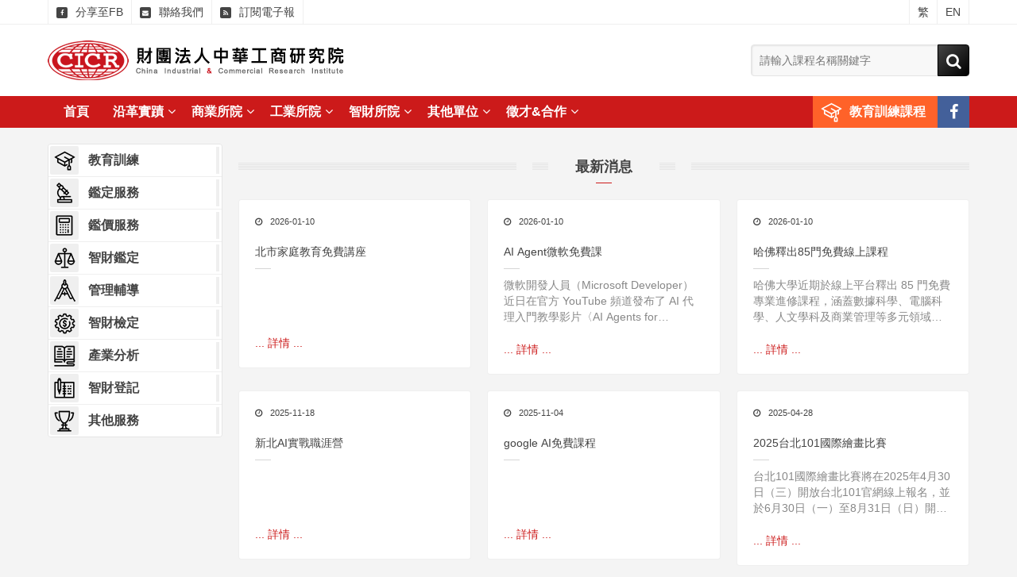

--- FILE ---
content_type: text/html; charset=utf-8
request_url: https://cicr.edu.tw/index.php?do=news
body_size: 8179
content:
<!DOCTYPE html>
<html>
<head>
<meta http-equiv="Content-Type" content="text/html; charset=UTF-8">
<title>最新消息 - CICR 中華工商研究院-全球資訊網</title>
<meta name="viewport" content="width=device-width, initial-scale=1">
<meta name="description" content="">
<meta name="keywords" content="">
<meta name="autor" content="OZCHAMP | Maco | Eve" />
<meta name="robots" content="*">
<link rel="icon" href="https://cicr.edu.tw/stylesheet/assets/images/favicon.png" type="image/x-icon">
<link rel="shortcut icon" href="https://cicr.edu.tw/stylesheet/assets/images/favicon.png" type="image/x-icon">

<!-- Bootstrap Core CSS -->
<link rel="stylesheet" href="https://cicr.edu.tw/stylesheet/assets/css/bootstrap.min.css">
<link rel="stylesheet" href="https://cicr.edu.tw/stylesheet/assets/css/bootstrap-select.min.css">
<!-- Plugin CSS -->
<link rel="stylesheet" href="https://cicr.edu.tw/stylesheet/assets/css/owl.carousel.css">
<link rel="stylesheet" href="https://cicr.edu.tw/stylesheet/assets/css/owl.transitions.css">
<link rel="stylesheet" href="https://cicr.edu.tw/stylesheet/assets/css/animate.min.css">
<link rel="stylesheet" href="https://cicr.edu.tw/stylesheet/assets/css/rateit.css">
<!-- Icons/Glyphs -->
<link rel="stylesheet" href="https://cicr.edu.tw/stylesheet/assets/css/font-awesome.css">
<!-- Customizable CSS -->
<link rel="stylesheet" href="https://cicr.edu.tw/stylesheet/assets/css/main.css">
<link rel="stylesheet" href="https://cicr.edu.tw/stylesheet/assets/css/oz-style.css?version=2025.7.21" media="all">

<!--fb帶圖-->
<meta property="og:image" content="https://cicr.edu.tw/stylesheet/assets/images/logo.png" />
<meta property="og:url" content="/index.php?do=news">
<meta property="og:title" content="最新消息 - CICR 中華工商研究院-全球資訊網">
<meta property="og:description" content="">

<script>
 

function fbs() { 
	u='https://cicr.edu.tw//edu/';
	t=document.title;window.open('http://www.facebook.com/sharer.php?u='+encodeURIComponent(u)+'&t='+encodeURIComponent('FDSAFSD'),'sharer','toolbar=0,status=0,width=626,height=436');
	return false;
}
</script>

<!-- Global site tag (gtag.js) - Google Analytics -->
<script async src="https://www.googletagmanager.com/gtag/js?id=G-4V9PRC0LR3"></script>
<script>
  window.dataLayer = window.dataLayer || [];
  function gtag(){dataLayer.push(arguments);}
  gtag('js', new Date());

  gtag('config', 'G-4V9PRC0LR3');
</script>



<script id="_wau2va">var _wau = _wau || []; _wau.push(["dynamic", "f86tuy6e3l", "2va", "c4302bffffff", "small"]);</script><script async src="//waust.at/d.js"></script>


<script>

(function(w,d,t,r,u){var f,n,i;w[u]=w[u]||[],f=function(){var o={ti:"5090110"};o.q=w[u],w[u]=new UET(o),w[u].push("pageLoad")},n=d.createElement(t),n.src=r,n.async=1,n.onload=n.onreadystatechange=function(){var s=this.readyState;s&&s!=="loaded"&&s!=="complete"||(f(),n.onload=n.onreadystatechange=null)},i=d.getElementsByTagName(t)[0],i.parentNode.insertBefore(n,i)})(window,document,"script","//bat.bing.com/bat.js","uetq");

</script>

<!-- Google tag (gtag.js) -->
<script async src="https://www.googletagmanager.com/gtag/js?id=AW-977661210"></script>
<script>
  window.dataLayer = window.dataLayer || [];
  function gtag(){dataLayer.push(arguments);}
  gtag('js', new Date());

  gtag('config', 'AW-977661210');
</script>

<script type="text/javascript">
    (function(c,l,a,r,i,t,y){
        c[a]=c[a]||function(){(c[a].q=c[a].q||[]).push(arguments)};
        t=l.createElement(r);t.async=1;t.src="https://www.clarity.ms/tag/"+i;
        y=l.getElementsByTagName(r)[0];y.parentNode.insertBefore(t,y);
    })(window, document, "clarity", "script", "u81vb27rie");
</script>

</head>

<body class="cnt-home">
<header class="header-style-1"> 
	<div class="top-bar">
		<div class="container">
			<div class="row">
				<div class="col-sm-6 col-xs-9">
					<ul class="widget widget-social">
						<li><a href="javascript:void(0);" onClick="fbs();"><i class="fa fa-facebook"></i><span>分享至FB</span></a></li>
						<li><a href="index.php?do=contact"><i class="fa fa-envelope"></i><span>聯絡我們</span></a></li>
						<li><a href="https://cicr.edu.tw/edu/index.php?do=newsletter"><i class="fa fa-rss"></i><span>訂閱電子報</span></a></li>
					</ul>
				</div>
				<div class="col-sm-6 col-xs-3">
					<ul class="widget widget-language">
						<li><a href="index.php"  >繁</a></li>
						<li><a href="index.php?do=about_en" >EN</a></li>
					</ul>
				</div>
			</div>
		</div>
	</div>
	<div class="main-header">
		<div class="container">
			<div class="row">
				<div class="col-md-8 col-sm-8 logo-holder">
					<div class="logo"> <a href="https://cicr.edu.tw/"> <img src="https://cicr.edu.tw/stylesheet/assets/images/logo.png" alt="logo"> </a> </div>
				</div>
				<div class="col-md-3 col-sm-4 col-md-offset-1"> 
					<form action="https://cicr.edu.tw/edu/index.php" method="get">
						<div class="header-search">
							<input class="form-control" type="hidden" name="do" value="course" />
							<input class="form-control" type="text" placeholder="請輸入課程名稱關鍵字" name="kw"/>
							<button type="submit" class="btn"><i class="fa fa-search"></i></button>
						</div>
					</form>
				</div>
			</div>
		</div>
	</div>
	<div class="header-nav animate-dropdown">
		<div class="container">
			<div class="row">
				<div class="col-lg-9 col-md-8">
					<div class="yamm navbar navbar-default" role="navigation">
						<div class="navbar-header">
							<button data-target="#mc-horizontal-menu-collapse" data-toggle="collapse" class="navbar-toggle collapsed" type="button">
								<span class="sr-only">主選單</span>
								<span class="icon-bar"></span>
								<span class="icon-bar"></span>
								<span class="icon-bar"></span>
							</button>
						</div>
						<div class="nav-bg-class">
							<div class="navbar-collapse collapse" id="mc-horizontal-menu-collapse">
								<div class="nav-outer">
									<ul class="nav navbar-nav">
										<li class="">
											<a href="https://cicr.edu.tw/">首頁</a>
										</li>
																				<li class="dropdown ">
											<a href="#" class="dropdown-toggle" data-hover="dropdown" data-toggle="dropdown">沿革實蹟<i class="fa fa-angle-down"></i></a>
																						<ul class="dropdown-menu pages">
																								<li><a href="index.php?do=page&id=22">本院沿革(原總院)</a></li>
																								<li><a href="index.php?do=page&id=7">資格實績</a></li>
																								<li><a href="index.php?do=page&id=124">誠信經營規範</a></li>
																							</ul>
																					</li>
																				<li class="dropdown ">
											<a href="#" class="dropdown-toggle" data-hover="dropdown" data-toggle="dropdown">商業所院<i class="fa fa-angle-down"></i></a>
																						<ul class="dropdown-menu pages">
																								<li><a href="index.php?do=page&id=8">商業科技暨風險管理研究所</a></li>
																								<li><a href="index.php?do=page&id=23">資產評鑑研究所</a></li>
																								<li><a href="index.php?do=page&id=24">企業資源規劃研究所</a></li>
																								<li><a href="index.php?do=page&id=25">國際專案管理研究所　</a></li>
																							</ul>
																					</li>
																				<li class="dropdown ">
											<a href="#" class="dropdown-toggle" data-hover="dropdown" data-toggle="dropdown">工業所院<i class="fa fa-angle-down"></i></a>
																						<ul class="dropdown-menu pages">
																								<li><a href="index.php?do=page&id=9">工業科技研究所</a></li>
																								<li><a href="index.php?do=page&id=26">建築暨工程科技研究所</a></li>
																							</ul>
																					</li>
																				<li class="dropdown ">
											<a href="#" class="dropdown-toggle" data-hover="dropdown" data-toggle="dropdown">智財所院<i class="fa fa-angle-down"></i></a>
																						<ul class="dropdown-menu pages">
																								<li><a href="index.php?do=page&id=10">智慧科技研究所</a></li>
																								<li><a href="index.php?do=page&id=11">著作權研究登記委員會</a></li>
																								<li><a href="index.php?do=page&id=12">唯讀記憶體晶片登記委員會</a></li>
																							</ul>
																					</li>
																				<li class="dropdown ">
											<a href="#" class="dropdown-toggle" data-hover="dropdown" data-toggle="dropdown">其他單位<i class="fa fa-angle-down"></i></a>
																						<ul class="dropdown-menu pages">
																								<li><a href="index.php?do=page&id=13">專業技術研修中心</a></li>
																								<li><a href="index.php?do=page&id=27">研究生院</a></li>
																							</ul>
																					</li>
																				<li class="dropdown ">
											<a href="#" class="dropdown-toggle" data-hover="dropdown" data-toggle="dropdown">徵才&合作<i class="fa fa-angle-down"></i></a>
																						<ul class="dropdown-menu pages">
																								<li><a href="index.php?do=page&id=106">人才招募</a></li>
																								<li><a href="index.php?do=page&id=107">師資招募&合作</a></li>
																								<li><a href="index.php?do=page&id=108">業務合作</a></li>
																							</ul>
																					</li>
																				<!--
										<li class="active"><a href="index.php?do=news">最新消息</a></li>
										-->
									</ul>
									<div class="clearfix"></div>
								</div>
							</div>
						</div>
					</div>
				</div>
				<div class="col-lg-3 col-md-4 header-links">
					<a href="edu/" class="links-course">教育訓練課程</a>
					<a href="https://zh-tw.facebook.com/cicr.training/" target="_blank" class="links-facebook"><i class="fa fa-facebook"></i><span>中華工商研究院<small>-粉絲團</small></span></a>
					<a href="#" class="btn-open">服務項目<i class="fa fa-caret-down"></i></a>
				</div>
			</div>
		</div>    
	</div>  
</header><section class="page-main">
	<div class="container">
		<div class="page-inner">
			<div class="home-sidebar">
	<div class="side-menu animate-dropdown">
		<nav class="menu-horizontal">
			<ul class="nav">
				<li>
					<a href="edu/">
						<i class="menu-icon menu-icon-1" aria-hidden="true"></i>
						教育訓練
					</a>
				</li>
								<li class="dropdown menu-item ">
					<a href="#" class="dropdown-toggle" data-toggle="dropdown">
						<i class="menu-icon" aria-hidden="true" style="background-image:url('upload/2024/06/14/1718351526.png');"></i>
						鑑定服務					</a>
					<ul class="dropdown-menu">
																<li><a href="index.php?do=article&id=65">工業鑑定分析</a></li>
											<li><a href="index.php?do=article&id=67">商業評估鑑定</a></li>
											<li><a href="index.php?do=article&id=68">建築工程鑑定</a></li>
											<li><a href="index.php?do=article&id=69">筆跡印文鑑定</a></li>
											<li><a href="index.php?do=article&id=70">災害鑑定研究</a></li>
											<li><a href="index.php?do=article&id=71">數位軟體• 影音鑑定</a></li>
															</ul>
				</li>
								<li class="dropdown menu-item ">
					<a href="#" class="dropdown-toggle" data-toggle="dropdown">
						<i class="menu-icon" aria-hidden="true" style="background-image:url('upload/2024/06/14/1718351533.png');"></i>
						鑑價服務					</a>
					<ul class="dropdown-menu">
																<li><a href="index.php?do=article&id=36">無形資產鑑價</a></li>
											<li><a href="index.php?do=article&id=37">有形資產鑑價</a></li>
											<li><a href="index.php?do=article&id=38">無形-損害賠償</a></li>
											<li><a href="index.php?do=article&id=39">有形-損害賠償</a></li>
															</ul>
				</li>
								<li class="dropdown menu-item ">
					<a href="#" class="dropdown-toggle" data-toggle="dropdown">
						<i class="menu-icon" aria-hidden="true" style="background-image:url('upload/2024/06/14/1718351539.png');"></i>
						智財鑑定					</a>
					<ul class="dropdown-menu">
																<li><a href="index.php?do=article&id=72">專利權鑑定</a></li>
											<li><a href="index.php?do=article&id=73">商標權鑑定</a></li>
											<li><a href="index.php?do=article&id=74">著作權鑑定</a></li>
											<li><a href="index.php?do=article&id=75">營業秘密鑑定</a></li>
															</ul>
				</li>
								<li class="dropdown menu-item ">
					<a href="#" class="dropdown-toggle" data-toggle="dropdown">
						<i class="menu-icon" aria-hidden="true" style="background-image:url('upload/2024/06/14/1718351546.png');"></i>
						管理輔導					</a>
					<ul class="dropdown-menu">
																<li><a href="index.php?do=article&id=44">企業診斷暨經營輔導</a></li>
											<li><a href="index.php?do=article&id=35">智慧財產分析暨輔導</a></li>
															</ul>
				</li>
								<li class="dropdown menu-item ">
					<a href="#" class="dropdown-toggle" data-toggle="dropdown">
						<i class="menu-icon" aria-hidden="true" style="background-image:url('upload/2024/06/14/1718351554.png');"></i>
						智財檢定					</a>
					<ul class="dropdown-menu">
																<li><a href="index.php?do=article&id=40">智財檢定介紹</a></li>
											<li><a href="index.php?do=article&id=41">檢定考試規則</a></li>
											<li><a href="index.php?do=article&id=42">智財檢定優勢</a></li>
											<li><a href="index.php?do=article&id=43">報名方式說明</a></li>
															</ul>
				</li>
								<li class="dropdown menu-item ">
					<a href="#" class="dropdown-toggle" data-toggle="dropdown">
						<i class="menu-icon" aria-hidden="true" style="background-image:url('upload/2024/06/14/1718351562.png');"></i>
						產業分析					</a>
					<ul class="dropdown-menu">
																<li><a href="index.php?do=article&id=54">委託研究</a></li>
															</ul>
				</li>
								<li class="dropdown menu-item ">
					<a href="#" class="dropdown-toggle" data-toggle="dropdown">
						<i class="menu-icon" aria-hidden="true" style="background-image:url('upload/2024/06/14/1718351569.png');"></i>
						智財登記					</a>
					<ul class="dropdown-menu">
																<li><a href="index.php?do=article&id=48">著作權登記</a></li>
											<li><a href="index.php?do=article&id=82">智慧財產託管</a></li>
											<li><a href="index.php?do=article&id=47">唯讀記憶體晶片登錄</a></li>
															</ul>
				</li>
								<li class="dropdown menu-item ">
					<a href="#" class="dropdown-toggle" data-toggle="dropdown">
						<i class="menu-icon" aria-hidden="true" style="background-image:url('upload/2024/06/14/1718351574.png');"></i>
						其他服務					</a>
					<ul class="dropdown-menu">
																<li><a href="index.php?do=article&id=61">企業內訓</a></li>
											<li><a href="index.php?do=article&id=87">場地租借</a></li>
											<li><a href="index.php?do=article&id=121">交通訊息</a></li>
															</ul>
				</li>
								<!--<li class="dropdown menu-item">
					<a href="#" class="dropdown-toggle" data-toggle="dropdown">
						<i class="menu-icon menu-icon-2" aria-hidden="true"></i>
						鑑定研究
					</a>
					<ul class="dropdown-menu">
						<li><a href="#">工業鑑定分析</a></li>
						<li><a href="#">商業評估鑑定</a></li>
						<li><a href="#">建築工程鑑定</a></li>
						<li><a href="#">筆跡印文鑑定</a></li>
						<li><a href="#">災害鑑定研究</a></li>
						<li><a href="#">影音資訊鑑定</a></li>
					</ul>
				</li>
				<li class="dropdown menu-item">
					<a href="#" class="dropdown-toggle" data-toggle="dropdown">
						<i class="menu-icon menu-icon-3" aria-hidden="true"></i>
						鑑價研究
					</a>
					<ul class="dropdown-menu">
						<li><a href="#">無形資產鑑價</a></li>
						<li><a href="#">有形資產鑑價</a></li>
						<li><a href="#">無形-損害賠償</a></li>
						<li><a href="#">有形-損害賠償</a></li>
					</ul>
				</li>
				<li class="dropdown menu-item">
					<a href="#" class="dropdown-toggle" data-toggle="dropdown">
						<i class="menu-icon menu-icon-4" aria-hidden="true"></i>
						智財鑑定
					</a>
					<ul class="dropdown-menu">
						<li><a href="#">專利權鑑定</a></li>
						<li><a href="#">商標權鑑定</a></li>
						<li><a href="#">著作權鑑定</a></li>
						<li><a href="#">營業秘密鑑定</a></li>
					</ul>
				</li>
				<li class="dropdown menu-item">
					<a href="#" class="dropdown-toggle" data-toggle="dropdown">
						<i class="menu-icon menu-icon-5" aria-hidden="true"></i>
						管理輔導
					</a>
					<ul class="dropdown-menu">
						<li><a href="#">企業診斷暨經營輔導</a></li>
						<li><a href="#">智慧財產分析暨輔導</a></li>
						<li><a href="#">農業智財規劃暨輔導</a></li>
					</ul>
				</li>
				<li class="dropdown menu-item">
					<a href="#" class="dropdown-toggle" data-toggle="dropdown">
						<i class="menu-icon menu-icon-6" aria-hidden="true"></i>
						智財檢定
					</a>
					<ul class="dropdown-menu">
						<li><a href="#">智財檢定介紹</a></li>
						<li><a href="#">檢定考試規則</a></li>
						<li><a href="#">智財檢定優勢</a></li>
						<li><a href="#">報名方式說明</a></li>
					</ul>
				</li>
				<li class="dropdown menu-item">
					<a href="#" class="dropdown-toggle" data-toggle="dropdown">
						<i class="menu-icon menu-icon-7" aria-hidden="true"></i>
						學術研究
					</a>
					<ul class="dropdown-menu">
						<li><a href="#">委託研究</a></li>
						<li><a href="#">合作交流</a></li>
					</ul>
				</li>
				<li class="dropdown menu-item">
					<a href="#" class="dropdown-toggle" data-toggle="dropdown">
						<i class="menu-icon menu-icon-8" aria-hidden="true"></i>
						智財登記
					</a>
					<ul class="dropdown-menu">
						<li><a href="#">著作權登記</a></li>
						<li><a href="#">智慧財產託管</a></li>
						<li><a href="#">唯讀記憶體晶片登錄</a></li>
					</ul>
				</li>
				<li class="dropdown menu-item">
					<a href="#" class="dropdown-toggle" data-toggle="dropdown">
						<i class="menu-icon menu-icon-9" aria-hidden="true"></i>
						其他服務
					</a>
					<ul class="dropdown-menu">
						<li><a href="#">企業內訓</a></li>
						<li><a href="#">兩岸國際服務</a></li>
						<li><a href="#">場地租借</a></li>
					</ul>
				</li>	-->					
			</ul>
		</nav>
	</div>
</div>			<div class="page-content page-news">
				<div class="row">
					<div class="col-md-12">
						<h2 class="section-title dash-bottom dash-center">最新消息</h2>
					</div>
										<div class="col-md-4 col-xs-12">
						<div class="box-card news-item">
							<div class="metas">
								<time><i class="fa fa-clock-o"></i>2026-01-10</time>
							</div>
							<div class="caption">
								<h3 class="c-title dash-bottom"><a href="https://family.gov.taipei/"  target="_blank">北市家庭教育免費講座</a></h3>
								<p class="c-text"><a href="https://family.gov.taipei/" target="_blank"></a></p>
								<a href="https://family.gov.taipei/" target="_blank" class="read-more">... 詳情 ...</a>
							</div>
						</div>
					</div>
										<div class="col-md-4 col-xs-12">
						<div class="box-card news-item">
							<div class="metas">
								<time><i class="fa fa-clock-o"></i>2026-01-10</time>
							</div>
							<div class="caption">
								<h3 class="c-title dash-bottom"><a href="https://www.bnext.com.tw/article/89728/microsoft-developers-ai-agent-course"  target="_blank">AI Agent微軟免費課</a></h3>
								<p class="c-text"><a href="https://www.bnext.com.tw/article/89728/microsoft-developers-ai-agent-course" target="_blank">微軟開發人員（Microsoft Developer）近日在官方 YouTube 頻道發布了 AI 代理入門教學影片〈AI Agents for Beginners〉，內容涵蓋從理論概念到實際程式碼實作的完整流程</a></p>
								<a href="https://www.bnext.com.tw/article/89728/microsoft-developers-ai-agent-course" target="_blank" class="read-more">... 詳情 ...</a>
							</div>
						</div>
					</div>
										<div class="col-md-4 col-xs-12">
						<div class="box-card news-item">
							<div class="metas">
								<time><i class="fa fa-clock-o"></i>2026-01-10</time>
							</div>
							<div class="caption">
								<h3 class="c-title dash-bottom"><a href="https://fc.bnext.com.tw/articles/view/4359"  target="_blank">哈佛釋出85門免費線上課程</a></h3>
								<p class="c-text"><a href="https://fc.bnext.com.tw/articles/view/4359" target="_blank">哈佛大學近期於線上平台釋出 85 門免費專業進修課程，涵蓋數據科學、電腦科學、人文學科及商業管理等多元領域，讓全球學習者都能在線上彈性修習精華內容。</a></p>
								<a href="https://fc.bnext.com.tw/articles/view/4359" target="_blank" class="read-more">... 詳情 ...</a>
							</div>
						</div>
					</div>
										<div class="col-md-4 col-xs-12">
						<div class="box-card news-item">
							<div class="metas">
								<time><i class="fa fa-clock-o"></i>2025-11-18</time>
							</div>
							<div class="caption">
								<h3 class="c-title dash-bottom"><a href="https://www.youth.ntpc.gov.tw/youth/ch/app/course/view?module=course&id=181&serno=a0adeab2-9801-4b52-89d5-cf7e5a03aa42"  target="_blank">新北AI實戰職涯營</a></h3>
								<p class="c-text"><a href="https://www.youth.ntpc.gov.tw/youth/ch/app/course/view?module=course&id=181&serno=a0adeab2-9801-4b52-89d5-cf7e5a03aa42" target="_blank"></a></p>
								<a href="https://www.youth.ntpc.gov.tw/youth/ch/app/course/view?module=course&id=181&serno=a0adeab2-9801-4b52-89d5-cf7e5a03aa42" target="_blank" class="read-more">... 詳情 ...</a>
							</div>
						</div>
					</div>
										<div class="col-md-4 col-xs-12">
						<div class="box-card news-item">
							<div class="metas">
								<time><i class="fa fa-clock-o"></i>2025-11-04</time>
							</div>
							<div class="caption">
								<h3 class="c-title dash-bottom"><a href="https://www.bnext.com.tw/article/84963/google-vibecoding-free-lessons"  target="_blank">google AI免費課程</a></h3>
								<p class="c-text"><a href="https://www.bnext.com.tw/article/84963/google-vibecoding-free-lessons" target="_blank"></a></p>
								<a href="https://www.bnext.com.tw/article/84963/google-vibecoding-free-lessons" target="_blank" class="read-more">... 詳情 ...</a>
							</div>
						</div>
					</div>
										<div class="col-md-4 col-xs-12">
						<div class="box-card news-item">
							<div class="metas">
								<time><i class="fa fa-clock-o"></i>2025-04-28</time>
							</div>
							<div class="caption">
								<h3 class="c-title dash-bottom"><a href="https://bhuntr.com/tw/competitions/15n78fyroltcnl7ot6"  target="_blank">2025台北101國際繪畫比賽</a></h3>
								<p class="c-text"><a href="https://bhuntr.com/tw/competitions/15n78fyroltcnl7ot6" target="_blank">台北101國際繪畫比賽將在2025年4月30日（三）開放台北101官網線上報名，並於6月30日（一）至8月31日（日）開放台北101 B1客服中心、5F售票櫃台、89F觀景台服務處開放現場親自繳交參賽作品。作品評選時間為9月8日（一）至12日（五），得獎名單將在將在9月30日（二）於台北101官網活動頁面公布。舉凡台北101國際繪畫比賽中獲獎及佳作的優秀作品將在2025年10月16日（四）於台北101 5F互動長廊展出；得獎之畫作皆有機會與台北101的宣傳設計結合，讓來自世界各地遊客藉由造訪台北101感受畫作之美。</a></p>
								<a href="https://bhuntr.com/tw/competitions/15n78fyroltcnl7ot6" target="_blank" class="read-more">... 詳情 ...</a>
							</div>
						</div>
					</div>
										<div class="col-md-4 col-xs-12">
						<div class="box-card news-item">
							<div class="metas">
								<time><i class="fa fa-clock-o"></i>2025-04-28</time>
							</div>
							<div class="caption">
								<h3 class="c-title dash-bottom"><a href="https://udn.com/news/story/7323/8693869"  target="_blank">新北健身4/26-5/15全館免費</a></h3>
								<p class="c-text"><a href="https://udn.com/news/story/7323/8693869" target="_blank">為推動全民運動與健康促進，新北運動聚點T-SoX飈動精準健康促進中心插旗江子翠重劃區，將於4/26至5/15開幕試營運全館免費使用，邀請民眾搶先體驗結合數位科技與運動科學的創新訓練空間。</a></p>
								<a href="https://udn.com/news/story/7323/8693869" target="_blank" class="read-more">... 詳情 ...</a>
							</div>
						</div>
					</div>
										<div class="col-md-4 col-xs-12">
						<div class="box-card news-item">
							<div class="metas">
								<time><i class="fa fa-clock-o"></i>2025-01-20</time>
							</div>
							<div class="caption">
								<h3 class="c-title dash-bottom"><a href="https://www.ntpc.gov.tw/ch/home.jsp?id=28&dataserno=202501170001"  target="_blank">新北AGGE電競產業免費課</a></h3>
								<p class="c-text"><a href="https://www.ntpc.gov.tw/ch/home.jsp?id=28&dataserno=202501170001" target="_blank">「新北 ACGE 產業學院」課程將114年3月19日至9月17日間陸續開課，即日起開始報名，課程全勤免費，表現優異者更有機會獲得相關實習機會，歡迎年滿15歲以上且對相關產業有興趣的民眾踴躍報名，一起加入臺灣電競市場的行列</a></p>
								<a href="https://www.ntpc.gov.tw/ch/home.jsp?id=28&dataserno=202501170001" target="_blank" class="read-more">... 詳情 ...</a>
							</div>
						</div>
					</div>
										<div class="col-md-4 col-xs-12">
						<div class="box-card news-item">
							<div class="metas">
								<time><i class="fa fa-clock-o"></i>2024-10-23</time>
							</div>
							<div class="caption">
								<h3 class="c-title dash-bottom"><a href="https://www.sow.org.tw/civicrm/event/info?reset=1&id=13160"  target="_blank">洲美綠色生活地圖免費講座</a></h3>
								<p class="c-text"><a href="https://www.sow.org.tw/civicrm/event/info?reset=1&id=13160" target="_blank">是否曾經好奇，台北盆地邊緣的洲美平原，隨著都市發展變遷中，仍然藏著哪些未被發現的自然與人文寶藏呢？
現在，荒野保護協會誠摯邀請你來參加【洲美綠色生活地圖培力工作坊】，透過實地走讀與社區居民的口述歷史，從文化、自然及永續生活的角度重新認識這片充滿潛力的土地！我們將一起用畫筆與心靈記錄這裡的故事，並共創屬於洲美的獨特綠色生活地圖！</a></p>
								<a href="https://www.sow.org.tw/civicrm/event/info?reset=1&id=13160" target="_blank" class="read-more">... 詳情 ...</a>
							</div>
						</div>
					</div>
										<div class="col-md-4 col-xs-12">
						<div class="box-card news-item">
							<div class="metas">
								<time><i class="fa fa-clock-o"></i>2024-09-14</time>
							</div>
							<div class="caption">
								<h3 class="c-title dash-bottom"><a href="https://www.sow.org.tw/civicrm/event/info?reset=1&id=13030"  target="_blank">荒野台北:氣候環境講座</a></h3>
								<p class="c-text"><a href="https://www.sow.org.tw/civicrm/event/info?reset=1&id=13030" target="_blank">台北分會每週四晚間19:30~21:30　固定舉辦【週四見講座】　每個月主題式的講座，透過不同議題的探討，讓關懷環境、喜愛自然的朋友有個學習與分享的空間！</a></p>
								<a href="https://www.sow.org.tw/civicrm/event/info?reset=1&id=13030" target="_blank" class="read-more">... 詳情 ...</a>
							</div>
						</div>
					</div>
										<div class="col-md-4 col-xs-12">
						<div class="box-card news-item">
							<div class="metas">
								<time><i class="fa fa-clock-o"></i>2024-09-14</time>
							</div>
							<div class="caption">
								<h3 class="c-title dash-bottom"><a href="http://www.lihpao.org.tw/register1.php"  target="_blank">麗寶「建築永續 」免費講座！荷蘭頂尖建築師分享</a></h3>
								<p class="c-text"><a href="http://www.lihpao.org.tw/register1.php" target="_blank">台灣碳費時代即將來臨，實現零碳建築是當今建築界，面臨的最急迫且具有挑戰性的目標之一。由麗寶集團旗下麗寶文化藝術基金會主辦的「綠色建築，建築永續」國際建築公益講座，即將在10月2日和3日登場。主辦單位特地邀請來自荷蘭的國際知名建築事務所MVRDV的合夥人暨策略長楊‧可尼克(Jan Knikker)建築師，以及建築師事務所副董事暨台灣總監廖慧昕(Hui Hsin Liao)建築師，分享前瞻的建築觀點。即日起開放免費報名，座位有限，額滿為止。</a></p>
								<a href="http://www.lihpao.org.tw/register1.php" target="_blank" class="read-more">... 詳情 ...</a>
							</div>
						</div>
					</div>
										<div class="col-md-4 col-xs-12">
						<div class="box-card news-item">
							<div class="metas">
								<time><i class="fa fa-clock-o"></i>2024-09-14</time>
							</div>
							<div class="caption">
								<h3 class="c-title dash-bottom"><a href="https://family.gov.taipei/News_Content.aspx?n=EE3C1A1506D62006&sms=A3B83C50BA3D87CB&s=B7F429F57A9AFAFD"  target="_blank">台北市樂活家庭免費講座</a></h3>
								<p class="c-text"><a href="https://family.gov.taipei/News_Content.aspx?n=EE3C1A1506D62006&sms=A3B83C50BA3D87CB&s=B7F429F57A9AFAFD" target="_blank">10月19日：雙薪家庭理財新視野 - 共創精打細算的幸福
11月16日：《帶媽媽出去玩》電影欣賞討論會
12月21日：孩子的叛逆都是想求助</a></p>
								<a href="https://family.gov.taipei/News_Content.aspx?n=EE3C1A1506D62006&sms=A3B83C50BA3D87CB&s=B7F429F57A9AFAFD" target="_blank" class="read-more">... 詳情 ...</a>
							</div>
						</div>
					</div>
										
				</div>

				<div class="page-pagination">
					<ul>
						  <li><a href="javascript:;" class="active">1</a></li><li><a href="/index.php?do=news&p=2">2</a></li> <li><a href="/index.php?do=news&p=2"><i class="fa fa-angle-right"></i></a></li> 					</ul>
				</div>

			</div>
		</div>
	</div>
</section><footer class="dark">
	<div class="container footer-top">
		<div class="row">
			<!--
			<div class="col-md-1">
				<img src="https://cicr.edu.tw/stylesheet/assets/images/logo-footer.png" class="img-responsive">
			</div>
			-->
			<div class="col-md-4 col-sm-8">
<div class="widget">
<h3 class="w-title dash-bottom">服務窗口</h3>

<p>教育訓練服務：台北市中華路1段74號6樓 <strong><u><a href="https://www.cicr.edu.tw/index.php?do=article&id=121"><span style="color:#FF8C00;">交通訊息</span></a></u></strong><br />
TEL：02-2389-1838&nbsp; FAX：02-2389-0283<br />
信箱：ptrc122@cicr.org.tw</p>

<p>鑑定鑑價．輔導規劃：台北市松江路50號11樓<br />
TEL：02-2563-4999&nbsp; FAX：02-2563-7355<br />
信箱：service@cicr.edu.tw</p>

<p><strong><u><a href="https://www.cicr.edu.tw/index.php?do=contact"><span style="color:#FF8C00;">線上留言-聯絡我們</span></a></u></strong></p>
</div>
</div>

<div class="col-md-2 col-sm-4">
<div class="widget">
<h3 class="w-title dash-bottom">徵才&合作</h3>

<div class="w-links">
<ul>
	<li><a href="index.php?do=page&id=106">人才招募</a></li>
	<li><a href="index.php?do=page&id=107">師資招募&合作</a></li>
	<li><a href="index.php?do=page&id=108">業務合作</a></li>
	<li>&nbsp;</li>
</ul>
</div>
</div>
</div>

<div class="col-md-6">
<div class="widget">
<h3 class="w-title dash-bottom">政府資源相關連結</h3>

<div class="w-links">
<ul>
	<li><a href="https://www.moea.gov.tw/Mns/populace/home/Home.aspx" target="_blank">經濟部</a></li>
	<li><a href="https://www.judicial.gov.tw/tw/mp-1.html" target="_blank">司法院</a></li>
	<li><a href="https://www.edu.tw/" target="_blank">教育部</a></li>
	<li><a href="https://www.mof.gov.tw/" target="_blank">財政部</a></li>
</ul>

<ul>
	<li><a href="https://www.aoc.gov.tw/" target="_blank">經濟部商業發展署</a></li>
	<li><a href="https://www.moj.gov.tw/mp-001.html" target="_blank">法務部</a></li>
	<li><a href="https://www.wda.gov.tw/" target="_blank">勞動部勞動力發展署</a></li>
	<li><a href="https://www.dot.gov.tw/dot/index.jsp" target="_blank">財政部賦稅署</a></li>
</ul>

<ul>
	<li><a href="https://www.aoc.gov.tw/" target="_blank">經濟部商業發展署</a></li>
	<li><a href="https://ipc.judicial.gov.tw/tw/mp-091.html" target="_blank">智慧財產及商業法院</a></li>
	<li><a href="https://course.taiwanjobs.gov.tw/" target="_blank">職訓整合網</a></li>
	<li><a href="https://www.etax.nat.gov.tw/etwmain/" target="_blank">稅務入口網 </a></li>
</ul>

<ul>
	<li><a href="https://www.sme.gov.tw/masterpage-tw" target="_blank">經濟部中小及創新企業署</a></li>
	<li><a href="https://www.tipo.gov.tw/tw/mp-1.html" target="_blank">經濟部智慧財產局</a></li>
	<li><a href="https://tkyhkm.wda.gov.tw/" target="_blank">勞動部勞動力發展署(北基)</a></li>
	<li><a href="https://www.gov.tw/" target="_blank">我的E政府</a></li>
</ul>
</div>
</div>
</div>
		</div>
	</div>
	<div class="container-fluid footer-bottom">
		<div class="row">
			<div class="col-sm-12 text-center">版權所有 &copy; 2020 財團法人中華工商研究院. All rights reserved. Design By <a href="http://www.ozchamp.com" target="_blank" title="OZCHAMP WEB DESIGN">元伸科技</a></div>
		</div>
	</div>
</footer>
<a class="to-top"><i class="fa fa-angle-up"></i>Top</a>
<!-- JavaScripts placed at the end of the document so the pages load faster --> 
<script src="https://cicr.edu.tw/stylesheet/assets/js/jquery-1.11.1.min.js"></script> 
<script src="https://cicr.edu.tw/stylesheet/assets/js/bootstrap.min.js"></script> 
<script src="https://cicr.edu.tw/stylesheet/assets/js/bootstrap-hover-dropdown.min.js"></script> 
<script src="https://cicr.edu.tw/stylesheet/assets/js/owl.carousel.min.js"></script> 
<script src="https://cicr.edu.tw/stylesheet/assets/js/echo.min.js"></script> 
<script src="https://cicr.edu.tw/stylesheet/assets/js/jquery.easing-1.3.min.js"></script> 
<script src="https://cicr.edu.tw/stylesheet/assets/js/bootstrap-slider.min.js"></script> 
<script src="https://cicr.edu.tw/stylesheet/assets/js/jquery.rateit.min.js"></script> 
<script src="https://cicr.edu.tw/stylesheet/assets/js/lightbox.min.js"></script> 
<script src="https://cicr.edu.tw/stylesheet/assets/js/bootstrap-select.min.js"></script> 
<script src="https://cicr.edu.tw/stylesheet/assets/js/wow.min.js"></script> 
<script src="https://cicr.edu.tw/stylesheet/assets/js/jquery.toTop.min.js"></script>
<script src="https://cicr.edu.tw/stylesheet/assets/js/scripts.js"></script>
<script src="https://kit.fontawesome.com/9aaa47093c.js" crossorigin="anonymous"></script>
<!-- Go to www.addthis.com/dashboard to customize your tools
<script type="text/javascript" src="https://s7.addthis.com/js/300/addthis_widget.js#pubid=ra-559b9390678a573f"></script>
-->
</body>
</html>



--- FILE ---
content_type: text/css
request_url: https://cicr.edu.tw/stylesheet/assets/css/oz-style.css?version=2025.7.21
body_size: 9451
content:
/* Common */
a { transition: all 0.3s; }
.form-control { padding: 5px; }
.section-white { padding: 20px 0; background: #fff; }
.to-top { padding: 10px; background: #222; color: #fff; text-align: center; border-radius: 4px; box-shadow: 0 10px 10px #00000035; }
.to-top .fa { display: block; }
.to-top:hover { background: #cc1a1a; color: #fff; }
.btn-bold { font-weight: bold; }
.btn > .fa { margin-right: 10px; }
.btn-orange { background: linear-gradient( 135deg, #FE5503, #FF8400); color: #fff; }
.btn-orange:hover,
.btn-orange:active,
.btn-orange:focus { background: linear-gradient( 135deg, #FE5503, #FF8400); color: #fff; box-shadow: 0 10px 20px -10px #FE550385; }
.btn-dark { background: linear-gradient( 135deg, #444, #000); color: #fff; }
.btn-dark:hover,
.btn-dark:active,
.btn-dark:focus { color: #fff; box-shadow: 0 10px 20px -10px #44444485; }
.btn-warning { background: #FFEAB0; color: #222; border-color: #00000035; }
.btn-warning:hover,
.btn-warning:active,
.btn-warning:focus { background: #222; color: #fff; border-color: #00000065; }
.text-danger { color: #cc1a1a; }

.typ-thr h4 {background: #919015; color:#FFF;padding: 5px; width: auto; display: inline-block; }
.typ-sec { border:2px solid #ddd; border-bottom :0;  }
.typ-sec:last-child { border-bottom :2px solid #ddd; }
.typ-one { border:2px solid #ddd; padding: 0!important; }
.typ-one .col-sm-6:last-child { border-left :2px solid #ddd;  }
.typ-one h3 { color:#e60012; }

/* Header */
header ul.widget,
header ul.widget li { margin: 0; padding: 0; list-style: none; }
header ul.widget { display: flex; border-left: 1px solid #00000010; }
header ul.widget li { border-right: 1px solid #00000010; }
header ul.widget li > a { display: block; padding: 5px 10px; font-size: 14px; line-height: 20px; }
header ul.widget li > a > .fa { display: inline-block; margin-right: 10px; width: 14px; height: 14px; background-color: #444; font-size: 12px; text-align: center; line-height: 14px; color: #fff; border-radius: 2px; transition: all 0.3s; }
header ul.widget li > a:hover > .fa { background-color: #cc1a1a; }
header ul.widget li .fa:before { display: block; width: 14px; height: 14px; transform: scale(0.65); }
@media (max-width: 580px) {
	header { margin-bottom: 10px; }
	header .top-bar > .container { padding-left: 0; padding-right: 0; overflow: hidden; }
	header ul.widget { border-left: 0; }
	header ul.widget.widget-social li > a > span { display: none; }
	header ul.widget.widget-social li:first-child > a > span { display: inline-block; margin-left: 5px; }
	header ul.widget.widget-social li > a > .fa { margin-right: 0; }
	header ul.widget.widget-language > li:last-child { border-right: 0; }
	header ul.widget.widget-language > li:first-child > a > span { display: none; }
}
header ul.widget-language { float: right; }
header ul.widget-language > li > a.active { background: #cc1a1a; color: #fff; }
header .edu-search-mobile { display: none;}
header ul.widget-language > li.edu-search > form { display: flex;}
header ul.widget-language > li.edu-search > form > input { padding: 0 10px; background: #f8f8f8; border: 0; border-left: 1px solid #e5e5e5;}
header ul.widget-language > li.edu-search > form > button { width: 30px; height: 30px; background-color: #000; font-size: 20px; line-height: 20px; color: white; border: 0;}
header ul.widget-language > li.edu-search > form > button:focus { background: #FE5503; }
header ul.widget-language > li.edu-search > form > button > .fa:before { width: unset; height: unset;}

header .header-search { display: flex; padding-top: 5px; }
header .header-search input { flex: 1 1 auto; padding: 10px; height: 40px; background: #f8f8f8; line-height: 20px; border: 1px solid #e5e5e5; border-radius: 4px 0 0 4px; box-shadow: inset 1px 1px 2px #00000015; }
header .header-search button { flex: 0 0 40px; margin: 0; padding: 10px; width: 40px; height: 40px; background: linear-gradient( 135deg, #444, #000); color: #fff; font-size: 20px; line-height: 20px; border: 1px solid #000; border-radius: 0 4px 4px 0; }
@media (max-width: 580px) { 
	.logo > a > img { max-width: 100%; }
	header ul.widget-language > li.edu-search { display: none;}
	header .edu-search-mobile { display: block; margin: 10px 0 0; }
	header .edu-search-mobile > form { display: flex; width: 100%;}
	header .edu-search-mobile > form > input { flex: 1 1 0%; padding: 8px 10px; background: #f8f8f8; border: 1px solid #e5e5e5; border-radius: 4px 0 0 4px; box-shadow: inset 1px 1px 2px #00000015;}
	header .edu-search-mobile > form > button { width: 40px; height: 40px; background-color: #000; font-size: 20px; line-height: 20px; color: white; border: 0; border-radius: 0 4px 4px 0;}
	header .edu-search-mobile > form > button:focus { background: #FE5503; }
	header .edu-search-mobile > form > button > .fa:before { width: unset; height: unset;}
}
header .header-navigation { background-color: #cc1a1a; }
header .header-links { display: flex; justify-content: flex-end; }
header .header-links > a { display: flex; }
header .header-links > .links-course { padding: 0 15px 0 0; background: #FF6229; font-size: 16px; font-weight: 600; color: #fff; line-height: 40px; }
header .header-links > .links-course:before { display: block; content: ""; float: left; margin: 2px 5px 0; width: 36px; height: 36px; background-image: url(../images/icon-nav-1.png); background-position: 0px 36px; }
header .header-links > .links-facebook { background: #324B8D; font-size: 16px; font-weight: 600; color: #fff; line-height: 1.1; }
header .header-links > .links-facebook > .fa { padding: 10px; width: 40px; background-color: #43609A; font-size: 20px; color: #fff; line-height: 20px; text-align: center; }
header .header-links > .links-facebook > span { display: none; padding: 10px 15px 10px 10px; text-align: left; }
header .header-links > .links-facebook > span > small { display: none; font-size: 11px; color: #fff; }
header .header-links > .btn-open { display: none; padding: 10px; line-height: 20px; color: #fff; }
header .header-links > .btn-open > .fa { margin-left: 10px; }
@media (max-width: 768px) {
	header .header-links { position: absolute; right: 0; top: 0; }
	.navbar-default .navbar-toggle:hover, .navbar-default .navbar-toggle:focus { background: transparent; }
	header .header-links > .links-facebook > span { padding-top: 13px; }
	header .header-links > .btn-open { display: block; }
	.navbar-toggle { padding: 5px 10px; }
    .typ-one .col-sm-6:last-child { border-top :2px solid #ddd;   border-left :0;  }
} 
@media (max-width: 580px) {
	header .header-links { padding-right: 0; }
}

/* Categorr & Banner */
.home-menu-banner .page-inner { display: flex; margin-left: -10px; margin-right: -10px; }
.home-sidebar { flex: 0 0 240px; align-items: flex-start; padding-left: 10px; padding-right: 10px; }
.home-sidebar .side-menu { border: 1px solid #e5e5e5; border-radius: 4px;}
.menu-horizontal > .nav > li { position: relative; }
.menu-horizontal > .nav > li > a { padding: 10px 10px 10px 50px; background-color: #fff; font-size: 16px; font-weight: bold; line-height: 20px; border-bottom: 1px solid #00000010;}
.menu-horizontal > .nav > li.active > a { background-color: #cc1a1a; color: #fff;}
.menu-horizontal > .nav > li.active > a > .menu-icon { background-position: 0 36px;}
.menu-horizontal > .nav > li:first-child > a { border-radius: 3px 3px 0 0; }
.menu-horizontal > .nav > li:last-child > a { border-radius: 0 0 3px 3px; border-bottom: 0; }
.menu-horizontal > .nav > li > a:after { position: absolute; right: 3px; top: 3px; display: block; content: ""; width: 4px; height: 34px; background-color: #00000010; border-right: 2px; }
.menu-horizontal > .nav > li > a:hover { background-color: #888; color: #fff; }
.menu-horizontal > .nav > li.open > a { background-color: #cc1a1a; color: #fff; border-color: #00000010; }
.menu-horizontal > .nav > li > a > .menu-icon { position: absolute; left: 2px; top: 2px; display: block; width: 36px; height: 36px; background-color: #00000010; border-radius: 2px; }
.menu-horizontal > .nav > li.dropdown > .dropdown-menu { float: none; top: 0; padding: 0; min-width: 200px; background-color: #cc1a1a; transform: translateX(218px); border-radius: 0 4px 4px 0; border: 0; }
.menu-horizontal > .nav > li.dropdown > .dropdown-menu > li > a { padding: 10px 20px; color: #fff; }
.menu-horizontal > .nav > li.dropdown > .dropdown-menu > li > a:before { display: inline; content: "-"; margin-right: 10px; }
.menu-horizontal > .nav > li.dropdown > .dropdown-menu > li > a:hover { background-color: #940000; }
.menu-horizontal > .nav > li:first-child:hover > a { background-color: #FF6229; }
.menu-horizontal > .nav > li > a:hover > .menu-icon,
.menu-horizontal > .nav > li.open > a > .menu-icon { background-position: 0 36px; }
.menu-icon-1 { background-image: url(../images/icon-nav-1.png); }
.menu-icon-2 { background-image: url(../images/icon-nav-2.png); }
.menu-icon-3 { background-image: url(../images/icon-nav-3.png); }
.menu-icon-4 { background-image: url(../images/icon-nav-4.png); }
.menu-icon-5 { background-image: url(../images/icon-nav-5.png); }
.menu-icon-6 { background-image: url(../images/icon-nav-6.png); }
.menu-icon-7 { background-image: url(../images/icon-nav-7.png); }
.menu-icon-8 { background-image: url(../images/icon-nav-8.png); }
.menu-icon-9 { background-image: url(../images/icon-nav-9.png); }

.home-banner { flex: 1 1 auto; margin: 0; padding-left: 10px; padding-right: 10px; overflow: hidden; }
.home-banner .banner-inner { background: #fff; border: 1px solid #00000010; border-radius: 4px;}
@media (max-width: 580px) {
	.home-menu-banner .page-inner { flex-wrap: wrap; }
	.home-sidebar, .home-banner { flex: 1 1 100%; }
	.home-sidebar { display: none; margin-bottom: 10px; }
	.menu-horizontal > .nav > li.dropdown > .dropdown-menu { width: 100%; transform: translate(0,40px); }
}

.home-adbox { flex: 0 0 240px; display: flex; flex-wrap: wrap; padding-left: 10px; padding-right: 10px; }
.home-adbox div { height: 175px; }
.home-adbox div:first-child { margin-bottom: 20px; }
.home-adbox div > a { display: block; background-color: #fff; border: 1px solid #00000010; border-radius: 4px; }
.home-adbox div > a > img,
.home-adbox div > img { display: block; border-radius: 3px; }
@media (max-width: 580px) {
	.home-adbox { flex: 1 1 100%; margin-left: 5px; margin-right: 5px; margin-top: 10px; padding: 0; }
	.home-adbox div { flex: 1 1 50%; padding: 0 5px; margin-bottom: 0 !important; height: unset; }
}

/* Service */
.home-service { margin: 20px 0; }
.box-card { background: #fff; border: 1px solid #00000010; border-radius: 4px; cursor: pointer; transition: all 0.15s cubic-bezier(0, 0, 0.2, 1) }

.box-card.animated:hover { transform: translateY(-5px); box-shadow: 0 30px 30px -20px #00000035; }
.box-card .image { position: relative; }
.box-card .image > a { position: relative; display: block; }
.box-card .image > a:after { position: absolute; left: 0; bottom: 0; right: 0; display: block; content: ""; width: 100%; height: 80px; background: linear-gradient(180deg, #ffffff00, #ffffff 80%); opacity: 0; transition: all 0.3s cubic-bezier(0, 0, 0.2, 1);}
.box-card .image > img,
.box-card .image > a > img { width: 100%; border-radius: 3px 3px 0 0; }
.box-card .image > .tags { transition: all 0.15s cubic-bezier(0, 0, 0.2, 1);}
.box-card .caption { position: relative; padding: 10px; transform: translateY(0); overflow: hidden; transition: all 0.15s cubic-bezier(0, 0, 0.2, 1);}
.box-card .caption > h3.c-title { position: relative; margin: 0; padding: 0; font-size: 14px; line-height: 1.5; color: #444; }
.box-card .caption > h3.c-title > a {
	display: -webkit-box;
	overflow: hidden;
	text-overflow: ellipsis;
	-webkit-line-clamp: 1;
	-webkit-box-orient: vertical;
}
.box-card .caption > h3.dash-bottom:after { display: block; content: ""; margin: 10px 0; width: 20px; height: 1px; background: #d6d6d6; }
.box-card .caption > p { margin: 0; font-size: 14px;}
.box-card .caption > p.c-text > a { color: #888;
	display: -webkit-box;
	overflow: hidden;
	text-overflow: ellipsis;
	-webkit-line-clamp: 3;
	-webkit-box-orient: vertical;
	min-height: 52px;
}
.box-card .caption > p.c-time { color: #358AD9; font-size: 14px; }
.box-card .caption > p.c-time > .fa { margin-right: 5px; }
.box-card .caption > a.read-more { font-size: 14px; text-align: center; color: #cc1a1a; transition: all 0.15s cubic-bezier(0, 0, 0.2, 1);}
.box-card.animated .caption > a.read-more { position: absolute; left: 0; right: 0; bottom: 0; opacity: 0;}
.box-card.animated:hover .image > a:after { opacity: 1; }
.box-card.animated.animated:hover .image > .tags { bottom: 35px; }
.box-card.animated:hover .caption { overflow: visible; }
.box-card.animated:hover .caption { transform: translateY(-35px); }
.box-card.animated:hover .caption > h3 > a { color: #cc1a1a; }
.box-card.animated:hover .caption > h3.dash-bottom:after { background-color: #cc1a1a; }
.box-card.animated:hover .caption > a.read-more { bottom: -20px; opacity: 1; }
.box-card.animated > .caption > .btn.btn-default { position: absolute; left: 0; right: 0; bottom: 0; background-color: #cc1a1a; color: #fff; font-size: 16px; font-weight: bold; border: 0; border-radius: 0 0 3px 3px; opacity: 0; transition: all 0.15s cubic-bezier(0, 0, 0.2, 1); }
.box-card.animated:hover > .caption > .btn.btn-default { bottom: -35px; opacity: 1; }
@media (max-width: 580px) {
	.home-service { margin: 10px 0; }
	.home-service .col-xs-6:nth-child(odd) { padding-right: 5px; }
	.home-service .col-xs-6:nth-child(even) { padding-left: 5px; }
	.box-card { margin-bottom: 10px; }
	.box-card .caption > h3.c-title { line-height: 1.7; }
}

/* Course */
.box-imgad { margin-bottom: 20px; background: #fff; border: 1px solid #00000010; border-radius: 4px; }
.box-imgad > img,
.box-imgad > a > img { display: block; width: 100%; border-radius: 3px; outline: none; }

.section-title { margin: 20px 0; padding: 0; background: url("../images/title-bg.png") no-repeat center 4px; font-size: 18px; font-weight: bold; color: #444; text-align: center; border-bottom: 0; }
.section-title.dash-center:after { display: block; content: ""; margin: 10px auto; width: 20px; height: 1px; background: #cc1a1a; }

.course-item { margin-bottom: 20px; }
.course-item > .image > .tags { position: absolute; z-index: 3; left: -5px; bottom: 0; padding: 2px 5px; background-color: #67B6E7; font-size: 12px; color: #fff; }
.course-item > .image > .tags:after { position: absolute; left: 0; bottom: -6px; display: block; content: ""; width: 6px; height: 6px; border: 3px solid #3D8AB8; border-left-color: transparent; border-bottom-color: transparent; }
.course-item > .caption > h3.c-title { margin-bottom: 5px;
	display: -webkit-box;
	overflow: hidden;
	text-overflow: ellipsis;
	-webkit-line-clamp: 2;
	-webkit-box-orient: vertical;
}
.course-item > .caption > .btn.btn-default { position: absolute; left: 0; right: 0; bottom: 0; background-color: #cc1a1a; color: #fff; border: 0; border-radius: 0 0 3px 3px; opacity: 0; transition: all 0.15s cubic-bezier(0, 0, 0.2, 1); }
.course-item.animated:hover > .caption > .btn.btn-default { bottom: -35px; opacity: 1; }
@media (max-width: 580px) {
	.box-imgad { margin-bottom: 10px; }
	.home-course { margin: 10px 0; }
	.home-course .col-xs-6:nth-child(odd) { padding-left: 5px; }
	.home-course .col-xs-6:nth-child(even) { padding-right: 5px; }
	.course-item { margin-bottom: 10px; }
}

/* News */
.home-news { margin: 20px 0; }
.box-card.news-item { margin-bottom: 20px; }
.box-card.news-item:hover { transform: translateY(-10px); box-shadow: 0 30px 30px -20px #00000035; }
.news-item > .metas { padding: 20px; font-size: 11px; }
.news-item > .metas > time,
.news-item > .metas > time > .fa { margin-right: 10px; }
.news-item > .metas > .tags { padding: 1px 5px; background: #444; color: #fff; border-radius: 2px; }
.news-item > .caption { padding: 0 20px 20px; }
.box-card.news-item > .caption > .c-text { margin-bottom: 20px; -webkit-line-clamp: 3; }
@media (max-width: 580px) {
	.home-news { margin: 10px 0; }
}

/* Footer */
footer { margin-top: 40px; padding-top: 40px; font-size: 14px;}
footer.white { background: #fff; border-top: 1px solid #00000010; }
footer.dark { background: #444; color: #ccc; }
footer .footer-bottom { margin-top: 40px; padding-top: 10px; padding-bottom: 10px; }
footer.white .footer-bottom { color: #999; border-top: 1px solid #00000010; }
footer.dark .footer-bottom { color: #999; border-top: 1px solid #00000030; }
footer .widget > .w-title { position: relative; margin: 0 0 20px; font-size: 18px; font-weight: bold; }
footer.white .widget > .w-title { color: #444; }
footer.dark .widget > .w-title { color: #fff; }
footer .widget > .w-title.dash-bottom:after { margin: 10px 0; display: block; content: ""; width: 20px; height: 1px; background-color: #ccc;  }
footer.white .widget > a,
footer.white .widget > .w-links a { color: #444; }
footer.dark a,
footer.dark .widget > a,
footer.dark .widget > .w-links a { color: #ccc; }
footer .widget > .w-links { display: flex; width: 100%; justify-content: space-between; }
footer .widget > .w-links li { margin-bottom: 6px; }
footer .widget > .w-links li > a { display: block; padding-left: 20px; line-height: 1.2; border-left: 1px solid #ccc; }
footer img.img-responsive { transform: scale(1.55); transform-origin: left top; }
@media (max-width: 780px) {
	footer .footer-top img { margin: 0 auto; }
	footer .widget { margin-top: 20px; }
}
@media (max-width: 580px) {	
	footer .widget > .w-links { flex-wrap: wrap; }
	footer .widget > .w-links > ul { flex: 1 1 50%; }
	footer img.img-responsive { transform: unset; }
}

/* Pages - Header */
.course-links { display: flex; justify-content: flex-end; align-items: center; }
.links-button { display: none; }
.links-phone { padding-right: 20px; font-size: 20px; font-weight: bold; }
.links-phone .fa { margin-right: 5px; font-size: 24px; color: #FE5503; vertical-align: middle; }
.links-phone > span > a { margin-right: 5px; color: #FE5503; }
.links-phone > span > a:last-child { color: #000; }
.course-links > .links-facebook { display: flex; background: #324B8D; font-size: 16px; font-weight: 600; color: #fff; line-height: 1.1; border-radius: 4px; overflow: hidden; }
.course-links > .links-facebook > .fa { padding: 10px; width: 40px; background-color: #43609A; font-size: 20px; color: #fff; line-height: 20px; text-align: center; }
.course-links > .links-facebook > span { display: none; padding: 10px 15px 10px 10px; text-align: left; }
.course-links > .links-facebook > span > small { display: none; font-size: 11px; color: #fff; }
@media (max-width: 768px) {
	.course-links { justify-content: space-between; }
	.course-links > .links-button { display: none; width: 40px; height: 40px; background: #cc1a1a; color: #fff; font-size: 18px; text-align: center; line-height: 40px; border-radius: 3px; }
	.course-links > .links-phone,
	.course-links > .links-facebook,
	.course-links > .links-phone .fa { font-size: 18px; }
	.course-links > .links-phone { padding: 0; margin: auto;}
	.course-links > .links-facebook > span { padding-top: 13px; }
} 
/*
@media (max-width: 580px) {
	.course-aside { display: none; }
}
*/

/* Pages - Menu */
.page-main .page-inner { display: flex; margin-left: -10px; margin-right: -10px; }
.page-main .page-content { flex: 1 1 auto; padding-left: 10px; padding-right: 10px; width: calc(100% - 240px); }
.page-main .page-content > article { background: #fff; border: 1px solid #00000015; border-radius: 4px; }
.page-heading { padding: 20px; border-bottom: 1px solid #00000015; }
.page-heading .p-title { margin: 0; font-weight: bold; font-size: 24px; }
.page-heading .p-title span { color: #cc1a1a; }
.page-heading time { display: block; padding: 10px 0 0; font-size: 14px; color: #888; line-height: 20px; }
.page-details { padding: 10px; }
.p-subtitle { margin: 0; font-weight: bold; font-size: 22px; }
.page-main .news-item { margin-bottom: 20px; }
@media (max-width: 580px){
	.page-main .page-inner { flex-direction: column; }
	.page-main .page-content { width: 100%;}
}

/* Pages - Aside - Course */
.course-aside { min-width: 240px; }
.course-container { width: calc( 100% - 240px); }

@media (min-width: 768px) {
	.course-container { width: 100% }
}
@media (min-width: 992px) {
	.course-container { width: calc( 980px - 25%); }
}
@media (min-width: 1200px) {
	.course-container { width: calc( 1180px - 240px); }
}
@media (max-width: 767px) {
	.course-container { width: 100% }
}
.course-container .breadcrumb,
.page-content .breadcrumb { margin-bottom: 10px; text-align: right; font-size: 12px; }
.course-container .breadcrumb span:after,
.page-content .breadcrumb span:after { display: inline; content: ">"; margin: 0 8px; }
.course-container .breadcrumb span:last-child:after,
.page-content  .breadcrumb span:last-child:after { display: none; content: unset; }

.nav-course { margin-bottom: 20px; background-color: #fff; border: 1px solid #00000010; border-radius: 4px; overflow: hidden; }
.nav-course > .accordion-group > .accordion-heading { border-top: 1px solid #00000010; }
.nav-course > .accordion-group:first-child > .accordion-heading { border-top: 0; }
.nav-course > .accordion-group > .accordion-heading > a { display: block; padding: 8px 5px; background: linear-gradient( 360deg, #FE5503, #FF8400d1); color: #fff; font-size: 16px; line-height: 24px; font-weight: bold;  }
.nav-course > .accordion-group > .accordion-heading > a:before { float: left; display: block; content: ""; margin: 0 8px 0 0; width: 3px; height: 24px; background: #ffffff; vertical-align: middle; border-radius: 2px; transition: 0.15s; }
.nav-course .accordion-inner ul > li { border-bottom: 1px solid #00000010; }
.nav-course .accordion-inner ul > li:last-child { border-bottom: 0; }
.nav-course .accordion-inner ul > li > a { display: block; padding: 10px 20px; font-size: 14px; line-height: 20px; }
.nav-course .accordion-inner ul > li > a:before { float: left; display: block; content: "●"; margin-right: 8px; font-size: 12px; vertical-align: middle; opacity: 0.65; }
.nav-course .accordion-inner ul > li > a:hover,
.nav-course .accordion-inner ul > li > a:focus,
.nav-course .accordion-inner ul > li > a.active { background-color: #f8f8f8; color: #FE5503; }

/* Pages - Aside - Links */
.text-links { margin: 20px 0; background: #fff; border: 1px solid #00000010; border-radius: 4px; overflow: hidden; }
.text-links ul > li { border-bottom: 1px solid #00000010; }
.text-links ul > li:last-child { border-bottom: 0; }
.text-links ul > li > a { display: block; padding: 8px 5px; background-color: #0872d4; color: #fff; font-size: 16px; font-weight: bold; line-height: 24px; }
.text-links ul > li > a:before { float: left; display: block; content: ""; margin: 0 8px 0 0; width: 3px; height: 24px; background: #ffffff; vertical-align: middle; border-radius: 2px; }
.text-links ul > li > a:hover,
.text-links ul > li > a:focus,
.text-links ul > li > a.active { background-color: #1c61a2; color: #fff; }

.img-links ul > li { margin: 10px 0; }
.img-links ul > li > a { display: block; position: relative; border: 1px solid #00000010; border-radius: 4px; overflow: hidden;  transition: all 0.3s cubic-bezier(0, 0, 0.2, 1); }
.img-links ul > li > a > img { display: block; outline: none; border-radius: 3px;transition: all 0.3s cubic-bezier(0, 0, 0.2, 1); width:100%; margin: auto; }
.img-links ul > li > a > span { display: block; position: absolute; left: 0; right: 0; bottom: 0; padding: 5px 10px; background: rgba(0,0,0,0.5); font-size: 14px; font-weight: bold; border-radius: 0 0 3px 3px; transition: all 0.15s cubic-bezier(0, 0, 0.2, 1); color:#FFF; text-align: center;}
.img-links ul > li > a:hover { transform: translateY(-5px); box-shadow: 0 10px 10px -10px #FE550385; }
.img-links ul > li > a:hover > img { opacity: 0.35; }
.img-links ul > li > a:hover > span { background: #FE5503; color: #fff; }

/* Pages - Aside - News-Topic */
.widget-newslist { margin: 20px 0; padding: 15px; background: #fff; border: 1px solid #00000010; border-radius: 4px; }
.widget-newslist .w-title { margin: 0 0 20px; font-size: 18px; font-weight: bold; color: #444; }
.widget-newslist .w-title.dash-bottom:after { display: block; content: ""; margin: 10px 0; width: 20px; height: 1px; background: #d6d6d6; }
.widget-newslist ul { margin-bottom: 15px; }
.widget-newslist ul > li { margin-bottom: 8px; }
.widget-newslist ul > li:last-child { margin-bottom: 0; }
.widget-newslist ul > li > a { display: block; position: relative; padding-left: 15px; font-size: 14px; }
.widget-newslist ul > li > a:before { position: absolute; left: 0; display: block; content: "●"; margin-right: 8px; font-size: 12px; vertical-align: middle; opacity: 0.65; }

/* Pages - Course - Search */
.form-open { display: none; margin: 0; padding: 10px; background: #FDFDF5; text-align: center; border: 1px solid #00000015; border-radius: 4px;}
.form-course-search { margin: 20px 0; padding: 20px 40px; background: #FDFDF5; border: 1px solid #00000010; border-radius: 4px; font-size: 14px; }
.form-course-search .form-group:last-child { margin-bottom: 0; }
.links-history { float: right; }
@media (max-width: 580px) {
	.form-open { display: block; }
	.links-history { float: none; }
	.form-course-search { display: none; margin: 0 0 10px; padding: 20px 10px 0; }
	.form-course-search .form-group [class^='col-'],
	.form-course-search .form-group [class*='col-'] { margin-bottom: 10px; }
	.form-course-search .form-group .readonly { display: none; }
}

/* Pages - Course - Banner */
.page-course-banner { position: relative; padding-right: 16px; }
.page-course-banner .owl-wrapper-outer { border-radius: 4px 0 4px 4px; height: 100%; }
.page-course-banner .owl-wrapper-outer .owl-item .item { padding-top: 38.71%; background-position: center; background-size: cover; }
.page-course-banner .owl-wrapper-outer .owl-item a { display: block; }
.page-course-banner .owl-controls { position: absolute; right: 0; top: 0; }
.page-course-banner .owl-controls .owl-pagination { border-radius: 0 4px 4px 0; overflow: hidden; }
.page-course-banner .owl-controls .owl-page { width: 16px; height: 20px; background: #444; color: #fff; text-align: center; }
.page-course-banner .owl-controls .owl-page.active { background: #FF6229; }
@media (max-width: 580px) {
	.page-course-banner { margin-bottom: 10px; padding-right: 0; }
	.page-course-banner .owl-wrapper-outer { border-radius: 4px; }
	.page-course-banner .owl-controls { position: static; }
	.page-course-banner .owl-controls .owl-pagination { display: flex; justify-content: center; margin: 0 auto; border-radius: 0 0 4px 4px; }
	.page-course-banner .owl-controls .owl-page:first-child { border-radius: 0 0 0 4px; }
	.page-course-banner .owl-controls .owl-page:last-child { border-radius: 0 0 4px 0; }
}

/* Pages - Course - Grid & List */
.page-title { margin: 0; padding: 0; font-size: 18px; font-weight: bold; line-height: 30px; }
.course-title > .btn-back { margin-left: 1em; font-size: 12px; color: #fe5505; vertical-align: middle; }
.course-title > .btn-back:hover, .course-title > .btn-back:focus { color: #444; }
.course-title > .btn-back > .fa { font-size: 14px; }
.sort-gruop { display: flex; justify-content: flex-end; }
.sort-button { display: flex; align-items: center; margin-left: 10px; }
.sort-button:before { display: inline; content: attr(data-text); margin-right: 10px; font-size: 14px; }
.sort-button > a { padding: 4px 8px; background-color: #fff; text-align: center; line-height: 20px; border: 1px solid #00000030; border-radius: 4px; cursor: pointer; }
.sort-button > a:first-child { border-right: 0; border-radius: 4px 0 0 4px; }
.sort-button > a:last-child { border-radius: 0 4px 4px 0; }
.sort-button > a.active { background: #FF6229; color: #fff; }
@media (max-width: 580px) {
	.course-title { margin: 20px 0 10px; text-align: center; }
	.sort-gruop { justify-content: space-between; }
}

.course-heading { margin-left: 10px; margin-right: 10px; }
.course-heading .box-heading { display: flex; align-items: center; background: linear-gradient(180deg, #ffffff, #00000010); border: 1px solid #e5e5e5; border-radius: 4px 4px 0 0;}
.course-heading .box-heading * { margin: 0; padding: 0; font-size: 14px !important; font-weight: bold; }
.course-heading .box-heading > .image { flex: 0 0 60px; padding: 0 10px; opacity: 0; }
.course-heading .box-heading > .caption { display: flex; flex: 1 1 auto; align-items: center; }
.course-heading .box-heading > .caption > .c-title { flex: 1 1 auto; padding: 0 15px; }
.course-heading .box-heading > .caption > .c-time { display: flex; flex: 0 0 35%; align-items: center; }
.course-heading .box-heading > .caption > .c-time > span { flex: 1; padding: 5px 10px; text-align: center; border-left: 1px solid #e5e5e5; }
.course-heading .box-heading > .caption > .c-time > span.hours { flex: 0 0 60px;}

.course-card { margin: 20px 0; margin-left: -10px; margin-right: -10px; }
.course-inner { float: left; }
.course-inner:before, .course-inner:after { display: table; content: ""; clear: both; }
.course-inner > .course-item > .image > .tags { border-radius: 2px 2px 2px 0; }
.course-inner > .course-item > .image > .tags:after { border-left-color: transparent; border-bottom-color: transparent; }

.course-inner > .course-item > .image > .tagsO { background: #FF6229; }
.course-inner > .course-item > .image > .tagsO:after { border-color: #c74c25; border-left-color: transparent; border-bottom-color: transparent; }
.course-inner > .course-item > .image > .tagsG { background: #68a739; }
.course-inner > .course-item > .image > .tagsG:after { border-color: #68a739; border-left-color: transparent; border-bottom-color: transparent; }
.course-inner > .course-item > .image > .tagsP { background: #804d9b; }
.course-inner > .course-item > .image > .tagsP:after { border-color: #804d9b; border-left-color: transparent; border-bottom-color: transparent; }
.course-inner > .course-item > .image > .tagsR { background: #e71f19; }
.course-inner > .course-item > .image > .tagsR:after { border-color: #e71f19; border-left-color: transparent; border-bottom-color: transparent; }

.home-course .course-item > .image > .tagsO { background: #FF6229; }
.home-course .course-item > .image > .tagsO:after { border-color: #c74c25; border-left-color: transparent; border-bottom-color: transparent; }
.home-course .course-item > .image > .tagsG { background: #68a739; }
.home-course .course-item > .image > .tagsG:after { border-color: #68a739; border-left-color: transparent; border-bottom-color: transparent; }
.home-course .course-item > .image > .tagsP { background: #804d9b; }
.home-course .course-item > .image > .tagsP:after { border-color: #804d9b; border-left-color: transparent; border-bottom-color: transparent; }
.home-course .course-item > .image > .tagsR { background: #e71f19; }
.home-course .course-item > .image > .tagsR:after { border-color: #e71f19; border-left-color: transparent; border-bottom-color: transparent; }

.course-inner > .box-card .c-title a { color: #444; 
	display: -webkit-box;
	overflow: hidden;
	text-overflow: ellipsis;
	-webkit-line-clamp: 2 !important;
	-webkit-box-orient: vertical;
	min-height: 3em;
}
.course-inner > .box-card:hover > .caption > .c-title > a { color: #FF6229; }
.course-inner > .box-card p.c-time  { color: #358AD9; }
.course-inner > .box-card > .caption > .btn.btn-default { background-color: #FF6229; }
.course-inner.grid { padding-left: 10px; padding-right: 10px; width: 50%; /*height: 150px; overflow: hidden;*/}
.course-inner.grid .box-card { display: flex; }
.course-inner.grid .box-card .image { flex: 0 0 40%; }
.course-inner.grid .box-card .image > a:after { display: none; top: 0; left: 20%; width: auto; height: auto; background: linear-gradient(90deg, #ffffff00, #ffffff 80%);}
.course-inner.grid .box-card .image > a > img { border-radius: 3px 0 0 3px; }
.course-inner.grid .box-card .image .tags { top: 10px; bottom: unset !important; }
.course-inner.grid .box-card .caption > .c-time { /*transform: translateY(100%);*/ transition: all 0.3s cubic-bezier(0, 0, 0.2, 1); font-size: 14px; display: -webkit-box; -webkit-box-orient: vertical; -webkit-line-clamp: 1; text-overflow: ellipsis; overflow: hidden;}
.course-inner.grid .box-card .caption > .c-time > span { margin-right: 10px; }
.course-inner.grid .box-card .caption > .c-time > span:last-child { margin-right: 0; }
.course-inner.grid .box-card:hover .image .tags,
.course-inner.grid .box-card:hover .caption { transform: unset; }
/*.course-inner.grid .box-card:hover .caption > .c-time { transform: translateY(-5px); }*/
.course-inner.grid .box-card .caption > .btn.btn-default { display: none; }
.course-inner.grid .box-card:hover .caption > .btn.btn-default { bottom: 0; border-radius: 0 0 3px 0; }
.course-inner.grid .tags-meta { padding: 0; margin-bottom: 8px; min-height: 24px; opacity: 0; visibility: hidden; }

.course-inner.list { float: none; width: 100%; }
.course-inner.list .box-card { display: flex; margin-left: 10px; margin-right: 10px; margin-bottom: -1px; align-items: center; border-radius: 0; padding: 5px 0; }
.course-inner.list .box-card > .image { flex: 0 0 60px; padding: 5px;}
.course-inner.list .box-card > .image > a > img { border-radius: 3px; opacity: 0;}
.course-inner.list .box-card > .image > .tags { top: 10px; bottom: unset !important; }
.course-inner.list .box-card > .caption { display: flex; flex: 1 1 auto; align-items: stretch; padding: 0; }
.course-inner.list .box-card > .caption > .c-title { margin-bottom: 0; padding: 0 15px; }
.course-inner.list .box-card > .caption > .c-title { flex: 1 1 auto; }
.course-inner.list .box-card > .caption > .c-time { flex: 0 0 35%; display: flex; gap: 1rem; }
.course-inner.list .box-card > .caption > .c-time > .fa { display: none; }
.course-inner.list .box-card > .caption > .c-time > span { flex: 1; padding: 0 10px; border-left: 1px solid #e5e5e5; text-align: center; }
.course-inner.list .box-card > .caption > .c-time > span.hours { flex: 0 0 60px;}
.course-inner.list:nth-of-type(even) .box-card{ background:#EFEFEF;} 

.course-inner.grid .box-card > .caption > .c-time > span.hours { display: none;}
.course-inner.list .tags-meta { display: none;}


@media (max-width: 580px) { 
	.course-card { display: flex; flex-wrap: wrap; }
	.course-inner.grid { float: none; padding-left: 5px; padding-right: 5px;}
	.course-inner.grid .course-item { flex-wrap: wrap;}
	.course-inner.grid .course-item .image { flex: 1 1 100%; }
	.course-inner.grid .course-item .image > a > img { border-radius: 3px 3px 0 0; }
	.course-inner.grid .box-card .image > a:after { left: 0; top: unset; bottom: 0; height: 80%; background: linear-gradient(180deg, #ffffff00, #ffffff 80%); }
	.course-inner.grid .box-card:hover .caption { transform: translateY(-5px); }
	.course-inner.grid .box-card .caption > .c-time { transform: unset; font-size: 14px; }
	.course-inner.grid > .box-card:hover .caption > .btn.btn-default { transform: translateY(15px); border-radius: 0 0 3px 3px; }
	.course-inner.list .box-card > .caption > .c-time > span.hours { display: none; }
}

/*.course-inner.list .box-card:hover,*/
.course-inner.list .box-card:hover .image .tags,
.course-inner.list .box-card:hover .caption { transform: unset; }
.course-inner.list .box-card:hover .image > a:after { display: none; }
.course-inner.list .box-card > .caption > .btn.btn-default { display: none; }

@media (max-width: 580px) { 
	.nav-course { margin-bottom: 10px; }
	.course-card { margin-left: -5px; margin-right: -5px; margin-top: 10px; margin-bottom: 10px; }
	.text-links,
	.widget-newslist { margin: 10px 0; }

	.course-heading { display: none !important; }
	.course-inner.list .box-card { margin-bottom: 10px; }
	.course-inner.list .box-card > .image { flex: 0 0 110px; padding: 0 5px; }
	.course-inner.list .box-card > .image > a { opacity: 1; }
	.course-inner.list .box-card > .image > .tags { top: 5px; }
	.course-inner.list .box-card > .caption { flex-wrap: wrap; }
	.course-inner.list .box-card > .caption > .c-title,
	.course-inner.list .box-card > .caption > .c-time { flex: 1 1 100%; padding: 0 5px; }
	.course-inner.list .box-card > .caption > .c-time { margin-top: 5px; }
	.course-inner.list .box-card > .caption > .c-time > span { flex: 0 0 auto; padding: 0; font-size: 12px; border-left: 0; }	

	.course-inner.grid .tags-meta > li { display: none; }
	.course-inner.grid .tags-meta > li:nth-child(1),
	.course-inner.grid .tags-meta > li:nth-child(2) { display: inline !important; } 
}

/* Page - Course - Detail */
.course-box { margin: 0 0 20px; background: #fff; border: 1px solid #00000015; border-radius: 4px; }
.course-box .page-title { padding: 20px 20px 5px; }
.tags-meta { padding: 10px 20px 0; }
.tags-meta > li { display: inline-block; }
.tags-meta > li > a { padding: 2px 4px; background: #737373; font-size: 12px; color: #fff; border-radius: 2px; }
.addthis_inline_share_toolbox_uxis { padding-right: 20px; text-align: right; }
.at-resp-share-element .at-share-btn { margin: 0 0 0 5px !important; }
.orange { /*background: #FE5503 !important;*/ background: #737373 !important; }
.purple { background: #6476da !important; }
.custom-warning { padding: 15px; background-color: #fcf8e3; color: #960; font-size: 13px; }
.course-box hr { margin-bottom: 0; }
.fck-box { padding: 20px; }
/*.fck-box * { font-family: 'Arial', '微軟正黑體', sans-serif !important; line-height: 1.8 !important; word-break: break-all; }
.fck-box p, .fck-box span { font-size: 16px !important; }*/
.fck-box * { max-width: 100%;}
.fck-box img { max-width: 100%; height: auto !important; }
.fck-box center + p,
.fck-box img + p { margin-top: 20px; }
.fck-box h1, .fck-box h2, .fck-box h3, .fck-box h4, .fck-box h5, .fck-box h6 { margin: 0 0 20px; font-weight: bold; color: #222; }
.fck-box .dash-bottom:after { display: block; content: ""; margin: 10px 0; width: 20px; height: 1px; background-color: #FE5503; }
.fck-box p { margin-bottom: 1.5em; /*font-size: 15px !important;*/ line-height: 1.8;}
.fck-box ul,
.fck-box ol,
.course-box .dl-tabel dd ul,
.course-box .dl-tabel dd ol { margin: 20px 0; padding-left: 20px;}
.fck-box ul > li,
.fck-box ol > li,
.course-box .dl-tabel dd ul > li,
.course-box .dl-tabel dd ol > li { display: list-item; margin: 2px 0; }

.fck-box ol,
.course-box .dl-tabel dd ol { list-style: decimal;}

.fck-box ul, .fck-box ul ul ul,
.course-box .dl-tabel dd ul, .course-box .dl-tabel dd ul ul ul { list-style: disc;}
.fck-box ul ul, .course-box .dl-tabel dd ul ul { margin: 5px 0; list-style: circle;}


.fck-box ul.styled { padding-left: 20px; list-style: circle; }
.fck-box ul.time-list,
.fck-box ol.time-list { padding-left: 0; list-style: none;}
.fck-box ul.time-list > li,
.fck-box ol.time-list > li { position: relative; padding-left: 100px; }
.fck-box ul.time-list a {text-decoration:underline;}
.fck-box ul > li > time,
.fck-box ol > li > time { position: absolute; left: 0; top: 0; font-family: "Arail", sans-serif; }
.fck-box hr { margin: 40px 0; }

ol.cjk {list-style-type: cjk-ideographic;}
ol.decimal {list-style-type: decimal;}
ol.alpha-upper {list-style-type: upper-alpha;}
ol.alpha-lower {list-style-type: lower-alpha;}
ol.roman-upper {list-style-type: upper-roman;}
ol.roman-lower {list-style-type: lower-roman;}

ul.disc { padding-left: 20px; list-style-type: disc;}
ul.circle { padding-left: 20px; list-style-type: circle;}
ul.square { padding-left: 20px; list-style-type: square;}

.course-box .dl-tabel { display: flex; margin: 0; padding: 0; border-bottom: 1px solid #00000010; }
.course-box .dl-tabel dt,
.course-box .dl-tabel dd { padding: 10px 20px; font-size: 15px; }
.course-box .dl-tabel dt { flex: 0 0 120px; position: relative; font-weight: bold; line-height: 20px; }
.course-box .dl-tabel dt:before { position: absolute; left: 8px; top: 8px; display: block; content: ""; width: 3px; height: 24px; background: linear-gradient( 135deg, #FE5503, #FF8400); border-radius: 3px; }
.course-box .dl-tabel dd { flex: 1 1 auto; width: calc(100% - 120px); border-left: 1px solid #00000010; }
.course-box .dl-tabel dd * { font-family: 'Arial', '微軟正黑體', sans-serif !important; line-height: 1.8 !important; font-size: 15px !important; }
.course-box .dl-tabel dd ol { padding: 0 0 0 20px; }
.course-box .dl-tabel dd ol > li > ol { margin: 10px 0; }
.course-box .dl-tabel dd .price > b { font-size: 18px; font-weight: bold; color: #FF6128; }
.course-box .dl-tabel dd p:last-child { margin-bottom: 0; }
.course-box .dl-tabel dd img { max-width: 100%; height: auto !important; }
.course-box .button-bottom { padding: 10px; }
.course-box .fixed-apply { position: fixed; right: 20px; top: 50%; z-index: 999; transform: translateY(-50%);}
.course-box .fixed-apply > a { display: block; width: 40px; text-align: center; }
.course-box .fixed-apply > a:first-child { padding: 10px; background: linear-gradient( 135deg, #FE5503, #FF8400); font-weight: bold; color: #fff; border-radius: 4px 4px 0 0; }
.course-box .fixed-apply > a:last-child { padding: 10px 5px; background: #444; color: #fff; font-size: 12px; border-radius: 0 0 4px 4px; }
.flex-box { display: flex; flex-wrap: wrap; align-items: center; }
.flex-box > time { padding-right: 10px; }
/*
.dl-wrap { position: relative; }
.dl-wrap div.more { position: absolute; left: 0; right: 0; bottom: 0; display: none; margin-top: 15px; padding: 5px 0; background: linear-gradient(180deg, #fff, #efefef); border: 1px solid #d6d6d6; border-radius: 3px; text-align: center; font-size: 14px !important; }
.dl-wrap div.more.tw:before { display: block; content: "收起"; }
.dl-wrap.open div.more.tw:before { display: block; content: "展開"; }
.dl-wrap div.more.en:before { display: block; content: "Close"; }
.dl-wrap.open div.more.en:before { display: block; content: "Open"; }
 */
@media (max-width: 580px) {
	.addthis_inline_share_toolbox_uxis { padding-right: 0; }
	.course-top .dl-tabel,
	.course-bottom .dl-tabel { flex-direction: column; }
	.course-top .dl-tabel dt,
	.course-top .dl-tabel dd,
	.course-bottom .dl-tabel dt,
	.course-bottom .dl-tabel dd,
	.course-box .dl-tabel dd { flex: 1 1 100%; width: 100%; }
	.course-bottom .dl-tabel:nth-child(1) dt,
	.course-bottom .dl-tabel:nth-child(2) dt,
	.course-bottom .dl-tabel:nth-child(3) dt { /*flex: 0 0 120px; */ flex: 1 1 100%;}
	.course-bottom .dl-tabel:nth-child(1) dd,
	.course-bottom .dl-tabel:nth-child(2) dd,
	.course-bottom .dl-tabel:nth-child(3) dd { flex: 1 1 auto; }
	/*
	.course-bottom .dl-tabel.dl-tabel-inline dt { flex: 0 0 120px; width: calc(100% - 120px);}
	.course-bottom .dl-tabel.dl-tabel-inline dd { flex: 1 1 auto; width: calc(100% - 120px);}
	
	.dl-wrap { height: auto; }
	.dl-wrap.open { height: 125px; overflow: hidden;}
	.dl-wrap div.more { position: static; display: block;}
	.dl-wrap.open div.more { display: block; position: absolute; }
	*/
}

/* Page - Course - Signup */
.signup-title { margin: 0; padding: 10px 15px; background: linear-gradient( 180deg, #ffffff, #e5e5e5); font-size: 18px; font-weight: bold; line-height: 20px; border-radius: 3px 3px 0 0; }
.signup-subtitle { margin: 0; padding: 8px 15px 5px 15px; background: #444; font-size: 16px; color: #fff; border-bottom: 3px solid #FE5503;}
.signup-infotitle { position: relative; margin: 0; padding: 15px; background: #fff; font-size: 16px; color: #000; font-weight: bold; border-bottom: 1px solid #e5e5e5;}
.signup-infotitle .pull-right { margin-top: -5px; }
.signup-infotitle:after { position: absolute; left: 0; bottom: -1px; display: block; content: ""; width: 100px; height: 1px; background: #000; }

.course-bottom .signup-subtitle { border-radius: 3px 3px 0 0; }
.signup-form { padding-top: 10px; background: #e5e5e5; }
.signup-form .nav-tabs { text-align: center; }
.signup-form .nav-tabs > li { float: none; display: inline-block; }
.signup-form .nav-tabs > li > a { margin: 0; padding: 8px 20px 5px 20px; }
.signup-form .nav-tabs > li > a > .fa { margin-right: 10px; }
.signup-form .nav-tabs > li.active > a { color: #FE5503; }
.signup-form .tab-content { padding: 0; background: #fff; }
.signup-form .tab-content .dl-tabel dt.required:after { position: absolute; right: 8px; top: 12px; display: inline; content: "*"; color: #FE5503; } 
.signup-form .tab-content .dl-tabel dd { padding: 5px; }
.signup-form .tab-content .dl-tabel dd > label { margin: 2px 20px 0 0; vertical-align: middle; }
.signup-form .tab-content .dl-tabel dd > label > input { margin: 0; }
.signup-form .tab-content .dl-tabel dd > .flex-box > div { flex: 1; padding-right: 5px; }
.signup-form .tab-content .dl-tabel dd > .flex-box > div:last-child { padding-right: 0; }
.signup-form .tab-content .flex-box dl { flex: 1; }

#form-extend { padding: 5px 10px; background-color: #fbf4e9; }
#form-extend .form-origin { margin: 5px 0; background-color: #fff; border: 2px solid #fbe4c2; border-radius: 4px; overflow: hidden; }
#form-extend .form-origin .flex-box:last-child .dl-tabel { border-bottom: none !important; }
#form-extend .form-origin .button-bottom { padding: 5px; background: linear-gradient( 180deg, #ffffff, #f4f4f4); border-bottom: 1px solid #e5e5e5; }
.form-addmore { margin: 10px; padding: 15px; background-color: #f4f4f4; text-align: center; border: 1px dotted #999; }
.form-addmore .btn > .fa { margin-right: 10px; }
.dl-payment { margin-bottom: 20px; }
.dl-payment h6 { padding: 2px 4px; font-size: 16px; font-weight: bold; background: linear-gradient( -90deg, #fff, #ffecb3); border-radius: 3px; }
.dl-payment p { margin-bottom: 20px; padding-left: 5px; }

@media (max-width: 580px) {
	.tab-pane .flex-box { flex-wrap: wrap; }
	.signup-form .tab-content .flex-box dl.dl-tabel { flex: 1 1 100%; }
	.signup-form .tab-content dl.dl-tabel dt { flex: 0 0 auto; }
}

/* Page - Course - Teacher */
.teacher-item { margin-bottom: 20px; }
.teacher-box { padding: 20px; border-bottom: 1px solid #00000015; }
.teacher-box:last-child { border-bottom: unset; }
.teacher-item.box-card .caption > h3.c-title > a { display: -webkit-box; text-overflow: ellipsis; -webkit-line-clamp: 1; -webkit-box-orient: vertical; overflow: hidden; }
.widget-teacher .w-title  { margin: 20px 0 10px; padding: 0 10px; font-size: 20px; font-weight: bold; }
.widget-teacher .w-title.dash-bottom:after { margin: 10px 0; display: block; content: ""; width: 20px; height: 1px; background-color: #ccc;  }
.widget-teacher p { padding: 0 10px; }
.widget-teacher .tags-meta { margin-bottom: 10px; padding: 0 10px; }
@media (max-width: 580px) {
	.teacher-list { margin-left: -5px; margin-right: -5px; }
	.teacher-list [class^='col-xs'],
	.teacher-list [class*='col-xs'] { padding-left: 5px; padding-right: 5px; }
	.widget-teacher .img-thumbnail { margin-right: auto; margin-left: auto; }
	.teacher-box { padding: 10px; }
	.teacher-box .fck-box { margin-top: 10px; padding: 20px 10px 10px !important; }
}

/* Page - News - list */
.solid-bottom { margin: 0 0 20px; }
.solid-bottom:after { display: block; content: ""; margin: 10px 0; border-bottom: 1px solid #e5e5e5; }

/* Page - contact */
.contact-form,
.contact-map { padding: 20px; }
.contact-form .info-title span { color: #cc1a1a; }
.contact-form .validate { padding-left: 20px; }
.contact-form .button-bottom { margin: 20px 0 0; padding: 0 0 40px; border-bottom: 1px solid #00000015; }
.contact-map .w-title  { margin: 20px 0; font-size: 16px; font-weight: bold; }
.contact-map .w-title.dash-bottom:after { margin: 10px 0; display: block; content: ""; width: 20px; height: 1px; background-color: #ccc;  }
.contact-radio .col-sm-4 { padding-left: 0}

/* Page - Member */
.member-box { padding-top: 10px; background: #444; }
.member-box .nav-tabs { text-align: center; }
.member-box .nav-tabs > li { float: none; display: inline-block; }
.member-box .nav-tabs > li > a { margin: 0; padding: 8px 20px 5px 20px; background-color: #ffffff90; }
.member-box .nav-tabs > li.active > a { background-color: #ffffff; }
.member-box .nav-tabs > li > a > .fa { margin-right: 10px; }
.member-box .tab-content { padding: 0; background: #fff; }

.member-form { padding: 50px 0; }

.member-history .flex-box { padding: 20px 10px; justify-content: flex-end; }
.member-history .flex-box div { padding: 0 10px; }
.member-history .table-responsive { margin: 0 20px 20px; }
.member-history .table > thead > tr > th { background: linear-gradient( 180deg, #fff, #e5e5e5);}
.member-history .table > tbody > tr > td { padding: 5px; border: 1px solid #d6d6d6; }
.member-history .t-name > a { font-weight: bold; text-decoration: underline; }
.member-history .t-name > a:hover { color: #FE5503; }
.member-history .t-name > span { color: #cc1a1a; }
.member-history td.t-price { font-family: "Arail", sans-serif; font-size: 16px; font-weight: bold; color: #FE5503; }
.member-history td.t-price small { font-weight: normal; }
.member-history .t-date,
.member-history .t-time,
.member-history .t-number,
.member-history .t-price,
.member-history .t-status { white-space: nowrap; }
@media (max-width: 580px) {
	.member-form { padding: 20px; }
	.member-history { padding: 0; }
	.member-history .flex-box { padding: 10px 0; justify-content: space-between; }
	.member-history .flex-box div:first-child { flex: 1 1 auto; padding-right: 0; }
	.member-history .table-responsive { margin: 0; border-top: 1px solid #e5e5e5 !important; }
	.member-history .table > tbody { display: block; padding: 0 10px; }
	.member-history .t-name > a { font-size: 14px; }
	.member-history td.t-price { color: unset; font-size: 14px; }
}

/* Pagination */
.page-pagination { margin: 20px 0; text-align: center; }
.page-pagination ul { margin: 0 auto; text-align: center; width: 100%; display: table; }
.page-pagination ul > li { display: inline-block; }
.page-pagination ul > li > a { display: block; padding: 9px; width: 40px; background: #fff; font-size: 14px; text-align: center; line-height: 20px; border: 1px solid #e5e5e5; border-radius: 4px; }
.page-pagination ul > li > a.active { background: #FF6229; color: #fff; font-weight: bold; }

.widget-info { padding: 20px; background: url(../images/img-280-240.png) no-repeat center; background-size: cover; border: 1px solid #e5e5e5; border-radius: 4px; }
.widget-info .w-title { margin: 0 0 20px; font-size: 16px; font-weight: bold; }
.widget-info .w-title.dash-bottom:after { margin: 10px 0; display: block; content: ""; width: 20px; height: 1px; background-color: #ccc;  }
.widget-info .w-text { margin: 0 0 25px; font-size: 14px; color: #666; line-height: 1.6;
	display: -webkit-box;
	overflow: hidden;
	text-overflow: ellipsis;
	-webkit-line-clamp: 4;
	-webkit-box-orient: vertical;
}
.widget .read-more { font-size: 14px; }
.widget-info .read-more { font-size: 14px; font-weight: bold; }

/* Popup */
.pop-box { position: fixed; z-index: 9999; left: 50%; top: 50%; transform: translate(-50%, -50%); max-width: 50%; background: #fff; border-radius: 4px; }
.pop-box .pop-header { padding: 10px 15px; background: linear-gradient( 90deg, #FE5503, #FF8400); color: #fff; border-radius: 4px 4px 0 0; }
.pop-box .pop-header h4 { margin: 0; font-size: 20px; font-weight: bold; }
.pop-box .pop-header a.pop-close { position: absolute; right: 0; top: 0; padding: 10px 15px; color: #fff; }
.pop-box .pop-center { padding: 20px; }
.pop-box .pop-center .fck-box { padding: 20px; max-height: 400px; background: #f4f4f4; border: 1px solid #00000010; overflow-y: auto; }
.pop-box .pop-footer { display: flex; justify-content: space-between; align-items: center; padding: 10px 20px; border-top: 1px solid #e5e5e5; }
.pop-box .pop-footer label { margin: 0; }
.pop-box .pop-footer label > input { margin-right: 8px; }
.pop-box .pop-footer .pop-button { text-align: right; }
.pop-box .pop-footer .pop-button .btn.btn-orange { padding: 5px 20px; font-weight: bold; }
.pop-box .pop-footer .pop-button .btn.btn-orange:hover,
.pop-box .pop-footer .pop-button .btn.btn-orange:focus { background: #444; }
.pop-overlay { position: fixed; z-index: 9998; left: 0; top: 0; right: 0; bottom: 0; background: #000000; opacity: 0.9; }
@media (max-width: 580px) {
	.pop-box { min-width: 90%; max-width: 90%; }
	.pop-box .pop-center, .pop-box .pop-center .fck-box { padding: 10px; }
	.pop-box .pop-footer { flex-wrap: wrap; padding: 10px; }
	.pop-box .pop-footer label { margin-bottom: 10px; }
	.pop-box .pop-footer .pop-button { text-align: center; width: 100%; }
	.pop-box .pop-footer .pop-button .btn.btn-orange { display: block; }
}

/* Typegraphy CSS Setting */
.pre-box { position: relative; margin: 20px 0 50px 0; padding-top: 28px; }
.pre-box textarea { padding: 2em; width: 100%; height: 300px; border: 2px solid #e60012;}
.pre-box:before { content: '請複製代碼'; display: block; height: 30px; background-color: #e60012; padding: 0 15px; color: #fff; font-size: 14px; line-height: 30px; position: absolute; left: 0; top: 0; }

.multi-img img { margin-bottom: 30px; }

.layout { margin-top: 10px; margin-bottom: 10px; padding: 20px 0; line-height: 1.8; color: #565656;}
.layout h1,
.layout h2,
.layout h3,
.layout h4,
.layout h5,
.layout h6 { margin-top: 1em; margin-bottom: 1em; font-weight: bold; }
.layout h4,
.layout h5,
.layout h6 { margin-bottom: 0.4em; }
.layout img { border-radius: 0;}
.layout-e { margin-left: 0; margin-right: 0; }
.layout-e [class*='col-'],
.layout-e [class^='col-']  { padding-left: 0; padding-right: 0; }
.layout-h h4 { margin: 0; }
.layout-h .panel-title a { display: block; color: #e60012; }
.layout-h .panel-title a.collapsed { color: #222; }
.layout-i:after { display: block; content: ""; margin-left: 15px; margin-right: 15px; padding-top: 30px; border-bottom: 1px dotted #ccc; }
.layout-i a.thumbnail.active, 
.layout-i a.thumbnail:focus, 
.layout-i a.thumbnail:hover { border-color: #e60012; }
.layout-i blockquote { padding-top: 0; padding-bottom: 0; font-size: 14px; }

.custom-tabs { border-bottom-color: #eee; }
.custom-tabs:before,
.custom-tabs:after { display: block; content: ""; clear: both; }
.custom-tabs li a { display: block; margin: 0; padding: 10px 15px; font-size: 16px; font-weight: bold; color: #999; border-radius: 0; border-top-width: 2px!important; border-color: #eee;}
.custom-tabs li a:hover,
.custom-tabs li:hover a { border-top-color: #e60012!important; color: #e60012!important;}
.custom-tabs li.active a { border-top-color: #e60012!important; color: #000!important; }

.layout-g .tab-content { padding: 30px; background-color: #fff; border: 1px solid #ddd; border-top: none;}

@media (max-width: 991px) {
.course-heading .box-heading > .image,
.course-inner.list .box-card > .image > a > img  { opacity: 1;}
.md-hide {display: none;}
.btn { margin-bottom: 10px;}
.mobile-hide {display: none;}
.moblie-row {display: flex; flex-flow: column-reverse;}

.img-links ul { margin-left: -5px; margin-right: -5px; }
.img-links ul:before, .img-links ul:after { display: table; content: ""; clear: both; }
.img-links ul > li { float: left; margin: 0 0 10px; width: 50%; padding-left: 5px; padding-right: 5px; }

.nav-course .accordion-inner ul > li { width: 49%; display: inline-block;}
}

.course-teacher { display: flex; margin-bottom: 20px;}
.course-teacher:last-child { margin-bottom: 0; }
.course-teacher > .avatar { flex: 0 0 140px; margin: 0; }
.course-teacher > .avatar > img { width: 100%; border-radius: 0; }
.course-teacher > .info { padding: 0 20px 0 15px; }
.course-teacher > .info > h3 { margin-top: 0; font-weight: bold; color: #000; }
.course-teacher > .info > p > span { display: block; }

.table-order-history .label-title { display: none; }

#mc-horizontal-nav-course { display: none !important; height: 0; transition: .3s; }

@media (max-width: 480px) {
	.course-teacher { flex-wrap: wrap; }
	.course-teacher > .avatar { flex: 1 1 100%; text-align: center; }
	.course-teacher > .avatar > img { max-width: 50% !important; }
	.course-teacher > .info { padding: 20px 0 0; }
	
	.member-history .table-responsive { border: 0 !important; }
	.table-order-history thead { display: none; }
	.table-order-history tbody > tr { display: block; margin-bottom: 10px; border: 1px solid #999 !important; border-radius: 4px; overflow: hidden; box-shadow: 0 2px 4px rgba(0,0,0,0.15); }
	.table-order-history tbody > tr:last-child { margin-bottom: 0; }
	.table-order-history tbody > tr > td { display: block; border: 0 !important; }
	.table-order-history tbody > tr > td > a { white-space: break-spaces; word-break: break-all; }
	.table-order-history .label-title { display: block; margin: -6px -5px 5px; padding: 2px; font-size: 13px; font-weight: bold; background: linear-gradient(180deg, #fff, #e5e5e5); color: #000 !important; border-top: 1px solid #999; border-bottom: 1px solid #999; }

	.navbar-course { margin: 0 0 0 10px; padding: 13px 9px; background: #FE5503; border-radius: 4px; }
	.navbar-course .icon-bar { background: #fff; }
	#mc-horizontal-nav-course { display: block !important; margin-top: 10px; height: 0; overflow: hidden; }
	#mc-horizontal-nav-course.in { height: auto; opacity: 1; }
	
	.course-inner.list .box-card { border-color: #d6d6d6; border-bottom: 3px solid #a6cadc;  }
	.course-inner.list:nth-of-type(even) .box-card { background: #fff; }

}

.page-filter { margin: 10px 0; }
.tags-box > a { display: inline-block; margin: 0 3px 5px 0; padding: 1px 3px; background: #efefef; font-size: 12px; border-radius: 2px; border: 1px dotted #dedede; }
.tags-box > a:hover { background: #fff; border-color: #999; }

.share-box { padding: 10px 20px 0 0; text-align: right; }
.share-box a { display: inline-block; padding: 2px 5px; font-size: 14px; color: #fff; border-radius: 2px; }
.share-box a:hover { transform: translateY(-2px); }
.share-box a > i { margin-right: 5px; }
.share-box .btn-facebook { background-color: rgb(59, 89, 152); }
.share-box .btn-line { background-color: rgb(0, 185, 0); }



--- FILE ---
content_type: text/javascript;charset=UTF-8
request_url: https://whos.amung.us/pingjs/?k=f86tuy6e3l&t=%E6%9C%80%E6%96%B0%E6%B6%88%E6%81%AF%20-%20CICR%20%E4%B8%AD%E8%8F%AF%E5%B7%A5%E5%95%86%E7%A0%94%E7%A9%B6%E9%99%A2-%E5%85%A8%E7%90%83%E8%B3%87%E8%A8%8A%E7%B6%B2&c=d&x=https%3A%2F%2Fcicr.edu.tw%2Findex.php%3Fdo%3Dnews&y=&a=0&v=27&r=5609
body_size: -49
content:
WAU_r_d('8','f86tuy6e3l',0);